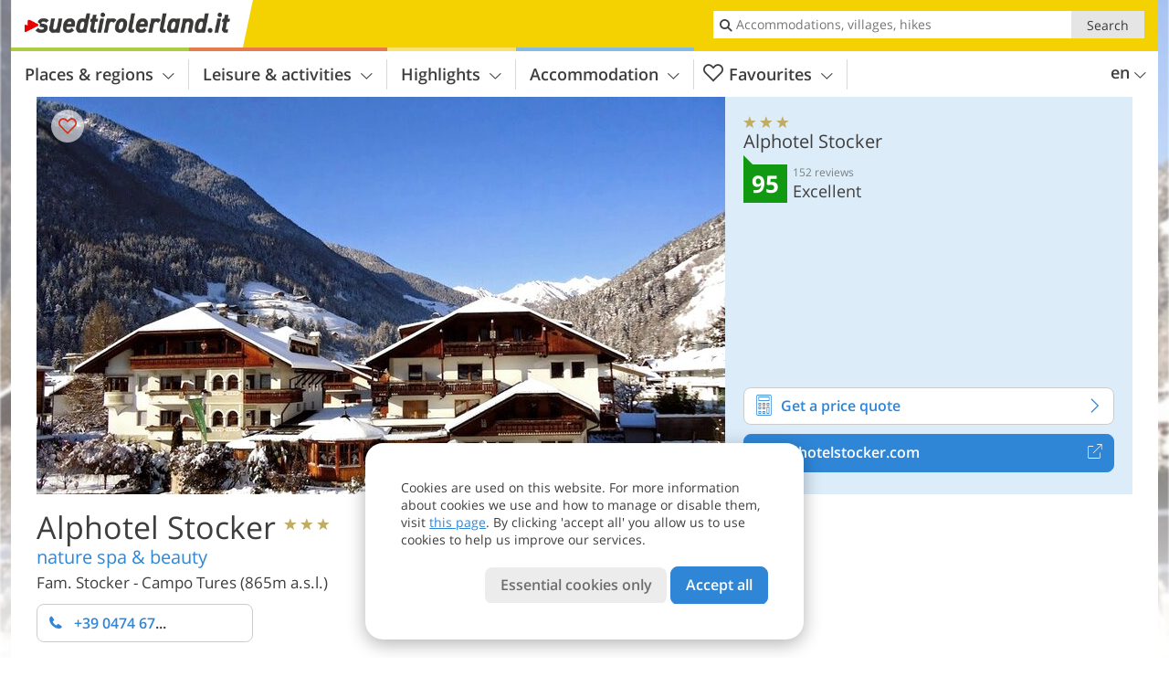

--- FILE ---
content_type: text/html; charset=UTF-8
request_url: https://www.suedtirolerland.it/en/south-tyrol/valle-di-tures-valle-aurina/campo-tures/campo-tures-village/hotel/alphotel-stocker/
body_size: 29570
content:
<!DOCTYPE html> <!--[if IE 9]> <html class="no-js lt-ie10 has_side_box is_not_home" lang="en-GB"> <![endif]--> <!--[if gt IE 9]><!--> <html lang="en-GB" class="no-js has_side_box is_not_home"> <!--<![endif]--> <head> <meta http-equiv="Content-Type" content="text/html; charset=utf-8"/> <title>Alphotel Stocker - Campo Tures - 3 star Hotel - South Tyrol - Alto Adige - Bolzano</title> <meta id="Viewport" name="viewport" content="width=device-width, initial-scale=1.0, user-scalable=no" /> <meta name="description" content="Naturalness and cordiality play the main role at the Alphotel Stocker. Enjoy the pleasant atmosphere of the house and the mountains. Summer and winter in the Valle Aurina offer countless possibilities for being active in untouched nature: here you can hike,&#8230;" /> <meta name = "format-detection" content = "telephone=no"> <link rel="alternate" hreflang="de" href="https://www.suedtirolerland.it/de/suedtirol/tauferer-ahrntal/sand-in-taufers/sand-in-taufers-dorf/hotel/alphotel-stocker/" /><link rel="alternate" hreflang="it" href="https://www.suedtirolerland.it/it/alto-adige/valli-di-tures-e-aurina/campo-tures/campo-tures-paese/hotel/alphotel-stocker/" /><link rel="alternate" hreflang="en" href="https://www.suedtirolerland.it/en/south-tyrol/valle-di-tures-valle-aurina/campo-tures/campo-tures-village/hotel/alphotel-stocker/" /> <meta property="og:title" content="Alphotel Stocker - Campo Tures - 3 star Hotel - South Tyrol - Alto Adige - Bolzano" /><meta property="og:type" content="article" /><meta property="og:url" content="https://www.suedtirolerland.it/en/south-tyrol/valle-di-tures-valle-aurina/campo-tures/campo-tures-village/hotel/alphotel-stocker/" /><meta property="og:image" content="https://images2.suedtirolerland.it/images/hotels/754x435/fa5b7918bf5f006e526b5adb0ba378ba.jpg" /><meta property="og:site_name" content="suedtirolerland.it" /><meta property="og:locale" content="en_US" /><meta property="article:section" content="Hotels" /><meta property="article:tag" content="Places &#038; regions" /><meta property="article:tag" content="Valle di Tures - Valle Aurina" /><meta property="article:tag" content="Campo Tures" /><meta property="article:tag" content="Alphotel Stocker" /><meta property="article:publisher" content="https://www.facebook.com/peer.travel" /><meta property="og:image:width" content="754" /><meta property="og:image:height" content="435" /><meta property="og:description" content="Naturalness and cordiality play the main role at the Alphotel Stocker. Enjoy the pleasant atmosphere of the house and the mountains. Summer and winter in the Valle Aurina offer countless possibilities for being active in untouched nature: here you can hike, bike, kneipp, ski and cross-country ski to your heart's content. The hotel also brings nature into the house: the awareness of a healthy, natural lifestyle is reflected in the regional cuisine or in the natural treatments and massages. The rurally furnished rooms and suites are also named after wildflowers and exude a comfortably cosy atmosphere. The Alphotel Stocker looks forward to spoiling you during your most beautiful days of the year." /> <link rel="canonical" href="https://www.suedtirolerland.it/en/south-tyrol/valle-di-tures-valle-aurina/campo-tures/campo-tures-village/hotel/alphotel-stocker/" /> <meta name="theme-color" content="#f4d100" /> <base href="/" /> <link type="text/css" href="//css.suedtirolerland.it/320_1769521369.css" rel="stylesheet"/> <link type="text/css" href="//css.suedtirolerland.it/768_1769521369.css" rel="stylesheet" media="print, screen and (min-width: 768px)" /> <link type="text/css" href="//css.suedtirolerland.it/1024_1769521369.css" rel="stylesheet" media="screen and (min-width: 995px)" /> <link type="text/css" href="//css.suedtirolerland.it/1200_1769521369.css" rel="stylesheet" media="screen and (min-width: 1220px)" /> <!--[if IE 9]> <link type="text/css" href="//css.suedtirolerland.it/iefix_1769521369.css" rel="stylesheet" media="screen" /> <![endif]--> <script type="text/javascript"> function loadScript(scrpt) { var s = document.createElement('SCRIPT'); s.type = 'text/javascript'; s.src = scrpt; document.getElementsByTagName('head')[0].appendChild(s); } loadScript("//js.suedtirolerland.it/v_1769521369.js"); !function(){function a(a,c){var d=screen.width,e=d;c&&c.matches?e=768:a.matches&&(e=320);var f=Math.floor(d/e*100)/100,g=b.getElementsByTagName("head")[0],h=b.getElementById("Viewport"),i=b.createElement("meta");i.id="Viewport",i.name="viewport",i.content="width="+e+", initial-scale="+f+", minimum-scale="+f+", maximum-scale="+2*f+", user-scalable=yes",g.removeChild(h)&&g.appendChild(i)}var b=document,c=window;if(b.documentElement.className=b.documentElement.className.split("no-js").join("js"),c.getCssSize=function(){if("matchMedia"in c&&c.matchMedia("(orientation: portrait) and (max-width: 1023px) and (min-device-width: 130mm)").matches)return"ipad-portrait";if(navigator.userAgent.match(/Mobile.*Firefox/i)){if(c.outerWidth<768)return"mobile"}else if(navigator.userAgent.match(/Tablet.*Firefox/i))return c.outerWidth<768?"mobile":c.outerWidth<1024?"ipad-portrait":c.outerWidth<1200?"ipad-landscape":"desktop";switch(b.getElementById("available_width").offsetWidth){case 320:return"mobile";case 738:return"ipad-portrait";case 960:return"ipad-landscape";case 1200:return"desktop"}},"matchMedia"in c)var d=c.matchMedia("(orientation: portrait) and (min-width: 320px) and (max-width: 767px)"),e=c.matchMedia("(min-device-width: 130mm)");d&&d.matches&&a(d,e),c.container=function(){if(b.currentScript)var a=b.currentScript.parentNode;else var c=b.getElementsByTagName("script"),a=c[c.length-1].parentNode;return a},function(){var a=[];c.peerTracker={push:function(b){a.push(b)},get:function(){return a}}}()}(); </script> <link rel="shortcut icon" type="image/x-icon" href="https://www.suedtirolerland.it/favicon.ico" /> <link rel="alternate" type="application/rss+xml" title="RSS - Feed" href="/en/feed/" /> <link rel="apple-touch-icon-precomposed" href="https://www.suedtirolerland.it/mobile_logo.png" /> </head> <body> <div id="available_width"></div> <div class="backgroundImage"> <div class="background-image-container"> <picture title="Alphotel Stocker - Campo Tures - 3 star Hotel - South Tyrol - Alto Adige - Bolzano" width="754" height="435"> <source srcset="//images2.suedtirolerland.it/images/hotels/580/fa5b7918bf5f006e526b5adb0ba378ba.jpg" media="(max-width:1199px)"> <source srcset="//images2.suedtirolerland.it/images/hotels/754x435/fa5b7918bf5f006e526b5adb0ba378ba.jpg" media="(min-width:1200px)"> <img src="//images2.suedtirolerland.it/images/hotels/754x435/fa5b7918bf5f006e526b5adb0ba378ba.jpg" alt="fabbffebadbbaba" fetchpriority="high" width="754" height="435"/> </picture> </div> <div class="background-blue"></div> </div> 
<div class="content-wrapper-wide">
	<div class="content-wide">
		<div class="main_picture type_hotel color_3" style="position: relative;" itemprop="image" itemscope itemtype="https://schema.org/ImageObject">
			
<picture title="Alphotel Stocker"  width="754" height="435">
    	<source srcset="//images2.suedtirolerland.it/images/hotels/580/fa5b7918bf5f006e526b5adb0ba378ba.jpg" media="(max-width:767px)">

    <source srcset="//images2.suedtirolerland.it/images/hotels/754x435/fa5b7918bf5f006e526b5adb0ba378ba.jpg" media="(min-width:768px) and (max-width:1199px)">
    <source srcset="//images2.suedtirolerland.it/images/hotels/754x435/fa5b7918bf5f006e526b5adb0ba378ba.jpg" media="(min-width:1200px)">
    <img src="//images2.suedtirolerland.it/images/hotels/754x435/fa5b7918bf5f006e526b5adb0ba378ba.jpg"  alt="Alphotel Stocker" fetchpriority="high" width="754" height="435"/>
</picture>
							<div class="rainbox" data-title="Alphotel Stocker"><a href="//images2.suedtirolerland.it/images/hotels/org/fa5b7918bf5f006e526b5adb0ba378ba.jpg" title="Alphotel Stocker"></a></div>
			                    </div>
	</div>
</div>

<div class="ui-content-wrapper">
	<article class="hotel-info-container">
		<header>
			<h1>
				<a name="hoteltitle" content="Alphotel Stocker">Alphotel Stocker</a>
				<span class="symbol_box star" title="Hotel 3 stars">
					 <span class="icon icon-star"></span>
					 <span class="icon icon-star"></span>
					 <span class="icon icon-star"></span>
					 				</span>
			</h1>
			<div class="hotel-header-btns">
				<div class="ui-grid">
					<div class="ui-cell w-1-2-320 w-1-3-768 w-1-2-1024 w-1-3-1200 phone-button-wrapper">
							<noscript data-url-hits="/en/south-tyrol/valle-di-tures-valle-aurina/campo-tures/campo-tures-village/hotel/alphotel-stocker/">
		<a class="ui-btn color_hotel left-icon phone-button" href="tel:+39 0474 678113">
			<span class="icon-phone-2 left-icon"></span>
			+39 0474 678113
			<span class="txt">Don't forget to tell that you found the phone number on suedtirolerland.it</span>
		</a>
	</noscript>
	<span class="ui-btn color_hotel left-icon phone-button">
		<span class="icon-phone-2 left-icon"></span>
		<span class="begin">+39 0474 67</span>
	</span>

					</div>
                    				</div>
			</div>
							<h3 class="claim">nature spa & beauty</h3>
						<p>
				Fam. Stocker
									-
								<span>
					Campo Tures
										(865m a.s.l.)				</span>
			</p>
		</header>
		<div class="gallery ui-content-wrapper" data-title="Alphotel Stocker">
    <div class="h_list_container">
        <h3 class="hidden">Image gallery: <span>Alphotel Stocker</span></h3>
        <ul class="h_list">
            

                            
                <li class="g_item item-map item-1">
                    <a href="/external/map/?lang_id=12&amp;encoded=bU9iaj1Ib3RlbD4xOTA2fHxvcGVuTWFya2VyPTE%3D" title="Map: Alphotel Stocker" data-rainbox-type="map">
                        
<picture title="Map: Alphotel Stocker"  width="219" height="169">
    	<source srcset="/external/staticmap/winter/100x100/?encoded=bU9iaj1Ib3RlbD4xOTA2fHxvcGVuTWFya2VyPTE%3D" media="(max-width:767px)">

    <source srcset="/external/staticmap/winter/222x171/?encoded=bU9iaj1Ib3RlbD4xOTA2fHxvcGVuTWFya2VyPTE%3D" media="(min-width:768px) and (max-width:1199px)">
    <source srcset="/external/staticmap/winter/219x169/?encoded=bU9iaj1Ib3RlbD4xOTA2fHxvcGVuTWFya2VyPTE%3D" media="(min-width:1200px)">
    <img src="/external/staticmap/winter/219x169/?encoded=bU9iaj1Ib3RlbD4xOTA2fHxvcGVuTWFya2VyPTE%3D"  alt="Map: Alphotel Stocker" loading="lazy" width="219" height="169"/>
</picture>
                        <span class="map-shadow">Map</span>
                        <span class="shadow-title">Open map</span>
                    </a>
                </li>
                                                
                            
                <li class="g_item item-2">
                    <a href="//images2.suedtirolerland.it/images/hotels/gallery/org/1906_270920221154176611849676801702845.jpg" title="Alphotel Stocker">
                                                
<picture  width="171" height="171">
    	<source srcset="//images2.suedtirolerland.it/images/hotels/gallery/100x100/1906_270920221154176611849676801702845.jpg" media="(max-width:767px)">

    <source srcset="//images2.suedtirolerland.it/images/hotels/gallery/171x171/1906_270920221154176611849676801702845.jpg" media="(min-width:768px) and (max-width:1199px)">
    <source srcset="//images2.suedtirolerland.it/images/hotels/gallery/171x171/1906_270920221154176611849676801702845.jpg" media="(min-width:1200px)">
    <img src="//images2.suedtirolerland.it/images/hotels/gallery/171x171/1906_270920221154176611849676801702845.jpg"  alt="" loading="lazy" width="171" height="171"/>
</picture>
                    </a>
                                            <span class="img_desc hidden">
				<a href="https://www.suedtirolerland.it/redirect/en/clicks/?id=1906&#038;display=gallery&#038;ref=m" class="homeurl pk_external short" rel="nofollow" target="_blank"><span class="dotted">www.hotelstocker.com</span><span class="icon-external"></span></a>
<br />
			</span>
                                    </li>
                            
                <li class="g_item item-3">
                    <a href="//images2.suedtirolerland.it/images/hotels/gallery/org/1906_270920221154172844385306872653403.jpg" title="Alphotel Stocker">
                                                
<picture  width="171" height="171">
    	<source srcset="//images2.suedtirolerland.it/images/hotels/gallery/100x100/1906_270920221154172844385306872653403.jpg" media="(max-width:767px)">

    <source srcset="//images2.suedtirolerland.it/images/hotels/gallery/171x171/1906_270920221154172844385306872653403.jpg" media="(min-width:768px) and (max-width:1199px)">
    <source srcset="//images2.suedtirolerland.it/images/hotels/gallery/171x171/1906_270920221154172844385306872653403.jpg" media="(min-width:1200px)">
    <img src="//images2.suedtirolerland.it/images/hotels/gallery/171x171/1906_270920221154172844385306872653403.jpg"  alt="" loading="lazy" width="171" height="171"/>
</picture>
                    </a>
                                            <span class="img_desc hidden">
				<a href="https://www.suedtirolerland.it/redirect/en/clicks/?id=1906&#038;display=gallery&#038;ref=m" class="homeurl pk_external short" rel="nofollow" target="_blank"><span class="dotted">www.hotelstocker.com</span><span class="icon-external"></span></a>
<br />
			</span>
                                    </li>
                                                    
                <li class="g_item item-4">
                    <a href="//images2.suedtirolerland.it/images/hotels/gallery/org/1906_310820211103511687540544556648772.jpg" title="Alphotel Stocker">
                                                
<picture  width="171" height="171">
    	<source srcset="//images2.suedtirolerland.it/images/hotels/gallery/100x100/1906_310820211103511687540544556648772.jpg" media="(max-width:767px)">

    <source srcset="//images2.suedtirolerland.it/images/hotels/gallery/171x171/1906_310820211103511687540544556648772.jpg" media="(min-width:768px) and (max-width:1199px)">
    <source srcset="//images2.suedtirolerland.it/images/hotels/gallery/171x171/1906_310820211103511687540544556648772.jpg" media="(min-width:1200px)">
    <img src="//images2.suedtirolerland.it/images/hotels/gallery/171x171/1906_310820211103511687540544556648772.jpg"  alt="" loading="lazy" width="171" height="171"/>
</picture>
                    </a>
                                            <span class="img_desc hidden">
                                <a href="https://www.suedtirolerland.it/redirect/en/clicks/?id=1906&#038;display=gallery&#038;ref=m" class="homeurl pk_external short" rel="nofollow" target="_blank"><span class="dotted">www.hotelstocker.com</span><span class="icon-external"></span></a>
<br />
                        </span>
                                    </li>
                            
                <li class="g_item item-5">
                    <a href="//images2.suedtirolerland.it/images/hotels/gallery/org/044155600_1447925111.jpg" title="Alphotel Stocker">
                                                
<picture  width="171" height="171">
    	<source srcset="//images2.suedtirolerland.it/images/hotels/gallery/100x100/044155600_1447925111.jpg" media="(max-width:767px)">

    <source srcset="//images2.suedtirolerland.it/images/hotels/gallery/171x171/044155600_1447925111.jpg" media="(min-width:768px) and (max-width:1199px)">
    <source srcset="//images2.suedtirolerland.it/images/hotels/gallery/171x171/044155600_1447925111.jpg" media="(min-width:1200px)">
    <img src="//images2.suedtirolerland.it/images/hotels/gallery/171x171/044155600_1447925111.jpg"  alt="" loading="lazy" width="171" height="171"/>
</picture>
                    </a>
                                            <span class="img_desc hidden">
                                <a href="https://www.suedtirolerland.it/redirect/en/clicks/?id=1906&#038;display=gallery&#038;ref=m" class="homeurl pk_external short" rel="nofollow" target="_blank"><span class="dotted">www.hotelstocker.com</span><span class="icon-external"></span></a>
<br />
                        </span>
                                    </li>
                            
                <li class="g_item item-6">
                    <a href="//images2.suedtirolerland.it/images/hotels/gallery/org/1906_310820211101131919667826157594853.jpg" title="Alphotel Stocker">
                                                
<picture  width="171" height="171">
    	<source srcset="//images2.suedtirolerland.it/images/hotels/gallery/100x100/1906_310820211101131919667826157594853.jpg" media="(max-width:767px)">

    <source srcset="//images2.suedtirolerland.it/images/hotels/gallery/171x171/1906_310820211101131919667826157594853.jpg" media="(min-width:768px) and (max-width:1199px)">
    <source srcset="//images2.suedtirolerland.it/images/hotels/gallery/171x171/1906_310820211101131919667826157594853.jpg" media="(min-width:1200px)">
    <img src="//images2.suedtirolerland.it/images/hotels/gallery/171x171/1906_310820211101131919667826157594853.jpg"  alt="" loading="lazy" width="171" height="171"/>
</picture>
                    </a>
                                            <span class="img_desc hidden">
                                <a href="https://www.suedtirolerland.it/redirect/en/clicks/?id=1906&#038;display=gallery&#038;ref=m" class="homeurl pk_external short" rel="nofollow" target="_blank"><span class="dotted">www.hotelstocker.com</span><span class="icon-external"></span></a>
<br />
                        </span>
                                    </li>
                            
                <li class="g_item item-7">
                    <a href="//images2.suedtirolerland.it/images/hotels/gallery/org/065710300_1454328907.jpg" title="Alphotel Stocker">
                                                
<picture title="- Bar"  width="171" height="171">
    	<source srcset="//images2.suedtirolerland.it/images/hotels/gallery/100x100/065710300_1454328907.jpg" media="(max-width:767px)">

    <source srcset="//images2.suedtirolerland.it/images/hotels/gallery/171x171/065710300_1454328907.jpg" media="(min-width:768px) and (max-width:1199px)">
    <source srcset="//images2.suedtirolerland.it/images/hotels/gallery/171x171/065710300_1454328907.jpg" media="(min-width:1200px)">
    <img src="//images2.suedtirolerland.it/images/hotels/gallery/171x171/065710300_1454328907.jpg"  alt="" loading="lazy" width="171" height="171"/>
</picture>
                    </a>
                                            <span class="img_desc hidden">
                                <a href="https://www.suedtirolerland.it/redirect/en/clicks/?id=1906&#038;display=gallery&#038;ref=m" class="homeurl pk_external short" rel="nofollow" target="_blank"><span class="dotted">www.hotelstocker.com</span><span class="icon-external"></span></a>
 - Bar<br />
                        </span>
                                    </li>
                            
                <li class="g_item item-8">
                    <a href="//images2.suedtirolerland.it/images/hotels/gallery/org/1906_310820211104384249246195197505347.jpg" title="Alphotel Stocker">
                                                
<picture  width="171" height="171">
    	<source srcset="//images2.suedtirolerland.it/images/hotels/gallery/100x100/1906_310820211104384249246195197505347.jpg" media="(max-width:767px)">

    <source srcset="//images2.suedtirolerland.it/images/hotels/gallery/171x171/1906_310820211104384249246195197505347.jpg" media="(min-width:768px) and (max-width:1199px)">
    <source srcset="//images2.suedtirolerland.it/images/hotels/gallery/171x171/1906_310820211104384249246195197505347.jpg" media="(min-width:1200px)">
    <img src="//images2.suedtirolerland.it/images/hotels/gallery/171x171/1906_310820211104384249246195197505347.jpg"  alt="" loading="lazy" width="171" height="171"/>
</picture>
                    </a>
                                            <span class="img_desc hidden">
                                <a href="https://www.suedtirolerland.it/redirect/en/clicks/?id=1906&#038;display=gallery&#038;ref=m" class="homeurl pk_external short" rel="nofollow" target="_blank"><span class="dotted">www.hotelstocker.com</span><span class="icon-external"></span></a>
<br />
                        </span>
                                    </li>
                            
                <li class="g_item item-9">
                    <a href="//images2.suedtirolerland.it/images/hotels/gallery/org/1906_02102019231183034977457909268481.jpg" title="Alphotel Stocker">
                                                
<picture  width="171" height="171">
    	<source srcset="//images2.suedtirolerland.it/images/hotels/gallery/100x100/1906_02102019231183034977457909268481.jpg" media="(max-width:767px)">

    <source srcset="//images2.suedtirolerland.it/images/hotels/gallery/171x171/1906_02102019231183034977457909268481.jpg" media="(min-width:768px) and (max-width:1199px)">
    <source srcset="//images2.suedtirolerland.it/images/hotels/gallery/171x171/1906_02102019231183034977457909268481.jpg" media="(min-width:1200px)">
    <img src="//images2.suedtirolerland.it/images/hotels/gallery/171x171/1906_02102019231183034977457909268481.jpg"  alt="" loading="lazy" width="171" height="171"/>
</picture>
                    </a>
                                            <span class="img_desc hidden">
                                <a href="https://www.suedtirolerland.it/redirect/en/clicks/?id=1906&#038;display=gallery&#038;ref=m" class="homeurl pk_external short" rel="nofollow" target="_blank"><span class="dotted">www.hotelstocker.com</span><span class="icon-external"></span></a>
<br />
                        </span>
                                    </li>
                            
                <li class="g_item item-10">
                    <a href="//images2.suedtirolerland.it/images/hotels/gallery/org/1906_02102019232537907673560947097601.jpg" title="Alphotel Stocker">
                                                
<picture  width="171" height="171">
    	<source srcset="//images2.suedtirolerland.it/images/hotels/gallery/100x100/1906_02102019232537907673560947097601.jpg" media="(max-width:767px)">

    <source srcset="//images2.suedtirolerland.it/images/hotels/gallery/171x171/1906_02102019232537907673560947097601.jpg" media="(min-width:768px) and (max-width:1199px)">
    <source srcset="//images2.suedtirolerland.it/images/hotels/gallery/171x171/1906_02102019232537907673560947097601.jpg" media="(min-width:1200px)">
    <img src="//images2.suedtirolerland.it/images/hotels/gallery/171x171/1906_02102019232537907673560947097601.jpg"  alt="" loading="lazy" width="171" height="171"/>
</picture>
                    </a>
                                            <span class="img_desc hidden">
                                <a href="https://www.suedtirolerland.it/redirect/en/clicks/?id=1906&#038;display=gallery&#038;ref=m" class="homeurl pk_external short" rel="nofollow" target="_blank"><span class="dotted">www.hotelstocker.com</span><span class="icon-external"></span></a>
<br />
                        </span>
                                    </li>
                            
                <li class="g_item item-11">
                    <a href="//images2.suedtirolerland.it/images/hotels/gallery/org/1906_02102019231184576403162738458625.jpg" title="Alphotel Stocker">
                                                
<picture  width="171" height="171">
    	<source srcset="//images2.suedtirolerland.it/images/hotels/gallery/100x100/1906_02102019231184576403162738458625.jpg" media="(max-width:767px)">

    <source srcset="//images2.suedtirolerland.it/images/hotels/gallery/171x171/1906_02102019231184576403162738458625.jpg" media="(min-width:768px) and (max-width:1199px)">
    <source srcset="//images2.suedtirolerland.it/images/hotels/gallery/171x171/1906_02102019231184576403162738458625.jpg" media="(min-width:1200px)">
    <img src="//images2.suedtirolerland.it/images/hotels/gallery/171x171/1906_02102019231184576403162738458625.jpg"  alt="" loading="lazy" width="171" height="171"/>
</picture>
                    </a>
                                            <span class="img_desc hidden">
                                <a href="https://www.suedtirolerland.it/redirect/en/clicks/?id=1906&#038;display=gallery&#038;ref=m" class="homeurl pk_external short" rel="nofollow" target="_blank"><span class="dotted">www.hotelstocker.com</span><span class="icon-external"></span></a>
<br />
                        </span>
                                    </li>
                            
                <li class="g_item item-12">
                    <a href="//images2.suedtirolerland.it/images/hotels/gallery/org/1906_310820211101134969969143125718563.jpg" title="Alphotel Stocker">
                                                
<picture  width="171" height="171">
    	<source srcset="//images2.suedtirolerland.it/images/hotels/gallery/100x100/1906_310820211101134969969143125718563.jpg" media="(max-width:767px)">

    <source srcset="//images2.suedtirolerland.it/images/hotels/gallery/171x171/1906_310820211101134969969143125718563.jpg" media="(min-width:768px) and (max-width:1199px)">
    <source srcset="//images2.suedtirolerland.it/images/hotels/gallery/171x171/1906_310820211101134969969143125718563.jpg" media="(min-width:1200px)">
    <img src="//images2.suedtirolerland.it/images/hotels/gallery/171x171/1906_310820211101134969969143125718563.jpg"  alt="" loading="lazy" width="171" height="171"/>
</picture>
                    </a>
                                            <span class="img_desc hidden">
                                <a href="https://www.suedtirolerland.it/redirect/en/clicks/?id=1906&#038;display=gallery&#038;ref=m" class="homeurl pk_external short" rel="nofollow" target="_blank"><span class="dotted">www.hotelstocker.com</span><span class="icon-external"></span></a>
<br />
                        </span>
                                    </li>
                            
                <li class="g_item item-13">
                    <a href="//images2.suedtirolerland.it/images/hotels/gallery/org/1906_310820211101134767767855600133534.jpg" title="Alphotel Stocker">
                                                
<picture  width="171" height="171">
    	<source srcset="//images2.suedtirolerland.it/images/hotels/gallery/100x100/1906_310820211101134767767855600133534.jpg" media="(max-width:767px)">

    <source srcset="//images2.suedtirolerland.it/images/hotels/gallery/171x171/1906_310820211101134767767855600133534.jpg" media="(min-width:768px) and (max-width:1199px)">
    <source srcset="//images2.suedtirolerland.it/images/hotels/gallery/171x171/1906_310820211101134767767855600133534.jpg" media="(min-width:1200px)">
    <img src="//images2.suedtirolerland.it/images/hotels/gallery/171x171/1906_310820211101134767767855600133534.jpg"  alt="" loading="lazy" width="171" height="171"/>
</picture>
                    </a>
                                            <span class="img_desc hidden">
                                <a href="https://www.suedtirolerland.it/redirect/en/clicks/?id=1906&#038;display=gallery&#038;ref=m" class="homeurl pk_external short" rel="nofollow" target="_blank"><span class="dotted">www.hotelstocker.com</span><span class="icon-external"></span></a>
<br />
                        </span>
                                    </li>
                            
                <li class="g_item item-14">
                    <a href="//images2.suedtirolerland.it/images/hotels/gallery/org/1906_310820211101133861556220462797920.jpg" title="Alphotel Stocker">
                                                
<picture  width="171" height="171">
    	<source srcset="//images2.suedtirolerland.it/images/hotels/gallery/100x100/1906_310820211101133861556220462797920.jpg" media="(max-width:767px)">

    <source srcset="//images2.suedtirolerland.it/images/hotels/gallery/171x171/1906_310820211101133861556220462797920.jpg" media="(min-width:768px) and (max-width:1199px)">
    <source srcset="//images2.suedtirolerland.it/images/hotels/gallery/171x171/1906_310820211101133861556220462797920.jpg" media="(min-width:1200px)">
    <img src="//images2.suedtirolerland.it/images/hotels/gallery/171x171/1906_310820211101133861556220462797920.jpg"  alt="" loading="lazy" width="171" height="171"/>
</picture>
                    </a>
                                            <span class="img_desc hidden">
                                <a href="https://www.suedtirolerland.it/redirect/en/clicks/?id=1906&#038;display=gallery&#038;ref=m" class="homeurl pk_external short" rel="nofollow" target="_blank"><span class="dotted">www.hotelstocker.com</span><span class="icon-external"></span></a>
<br />
                        </span>
                                    </li>
                            
                <li class="g_item item-15">
                    <a href="//images2.suedtirolerland.it/images/hotels/gallery/org/1906_310820211101138278699448851078647.jpg" title="Alphotel Stocker">
                                                
<picture  width="171" height="171">
    	<source srcset="//images2.suedtirolerland.it/images/hotels/gallery/100x100/1906_310820211101138278699448851078647.jpg" media="(max-width:767px)">

    <source srcset="//images2.suedtirolerland.it/images/hotels/gallery/171x171/1906_310820211101138278699448851078647.jpg" media="(min-width:768px) and (max-width:1199px)">
    <source srcset="//images2.suedtirolerland.it/images/hotels/gallery/171x171/1906_310820211101138278699448851078647.jpg" media="(min-width:1200px)">
    <img src="//images2.suedtirolerland.it/images/hotels/gallery/171x171/1906_310820211101138278699448851078647.jpg"  alt="" loading="lazy" width="171" height="171"/>
</picture>
                    </a>
                                            <span class="img_desc hidden">
                                <a href="https://www.suedtirolerland.it/redirect/en/clicks/?id=1906&#038;display=gallery&#038;ref=m" class="homeurl pk_external short" rel="nofollow" target="_blank"><span class="dotted">www.hotelstocker.com</span><span class="icon-external"></span></a>
<br />
                        </span>
                                    </li>
                            
                <li class="g_item item-16">
                    <a href="//images2.suedtirolerland.it/images/hotels/gallery/org/1906_310820211101135435072380986987008.jpg" title="Alphotel Stocker">
                                                
<picture  width="171" height="171">
    	<source srcset="//images2.suedtirolerland.it/images/hotels/gallery/100x100/1906_310820211101135435072380986987008.jpg" media="(max-width:767px)">

    <source srcset="//images2.suedtirolerland.it/images/hotels/gallery/171x171/1906_310820211101135435072380986987008.jpg" media="(min-width:768px) and (max-width:1199px)">
    <source srcset="//images2.suedtirolerland.it/images/hotels/gallery/171x171/1906_310820211101135435072380986987008.jpg" media="(min-width:1200px)">
    <img src="//images2.suedtirolerland.it/images/hotels/gallery/171x171/1906_310820211101135435072380986987008.jpg"  alt="" loading="lazy" width="171" height="171"/>
</picture>
                    </a>
                                            <span class="img_desc hidden">
                                <a href="https://www.suedtirolerland.it/redirect/en/clicks/?id=1906&#038;display=gallery&#038;ref=m" class="homeurl pk_external short" rel="nofollow" target="_blank"><span class="dotted">www.hotelstocker.com</span><span class="icon-external"></span></a>
<br />
                        </span>
                                    </li>
                            
                <li class="g_item item-17">
                    <a href="//images2.suedtirolerland.it/images/hotels/gallery/org/1906_310820211101131267529357044885506.jpg" title="Alphotel Stocker">
                                                
<picture  width="171" height="171">
    	<source srcset="//images2.suedtirolerland.it/images/hotels/gallery/100x100/1906_310820211101131267529357044885506.jpg" media="(max-width:767px)">

    <source srcset="//images2.suedtirolerland.it/images/hotels/gallery/171x171/1906_310820211101131267529357044885506.jpg" media="(min-width:768px) and (max-width:1199px)">
    <source srcset="//images2.suedtirolerland.it/images/hotels/gallery/171x171/1906_310820211101131267529357044885506.jpg" media="(min-width:1200px)">
    <img src="//images2.suedtirolerland.it/images/hotels/gallery/171x171/1906_310820211101131267529357044885506.jpg"  alt="" loading="lazy" width="171" height="171"/>
</picture>
                    </a>
                                            <span class="img_desc hidden">
                                <a href="https://www.suedtirolerland.it/redirect/en/clicks/?id=1906&#038;display=gallery&#038;ref=m" class="homeurl pk_external short" rel="nofollow" target="_blank"><span class="dotted">www.hotelstocker.com</span><span class="icon-external"></span></a>
<br />
                        </span>
                                    </li>
                            
                <li class="g_item item-18">
                    <a href="//images2.suedtirolerland.it/images/hotels/gallery/org/1906_31082021110113100016067738177694.jpg" title="Alphotel Stocker">
                                                
<picture  width="171" height="171">
    	<source srcset="//images2.suedtirolerland.it/images/hotels/gallery/100x100/1906_31082021110113100016067738177694.jpg" media="(max-width:767px)">

    <source srcset="//images2.suedtirolerland.it/images/hotels/gallery/171x171/1906_31082021110113100016067738177694.jpg" media="(min-width:768px) and (max-width:1199px)">
    <source srcset="//images2.suedtirolerland.it/images/hotels/gallery/171x171/1906_31082021110113100016067738177694.jpg" media="(min-width:1200px)">
    <img src="//images2.suedtirolerland.it/images/hotels/gallery/171x171/1906_31082021110113100016067738177694.jpg"  alt="" loading="lazy" width="171" height="171"/>
</picture>
                    </a>
                                            <span class="img_desc hidden">
                                <a href="https://www.suedtirolerland.it/redirect/en/clicks/?id=1906&#038;display=gallery&#038;ref=m" class="homeurl pk_external short" rel="nofollow" target="_blank"><span class="dotted">www.hotelstocker.com</span><span class="icon-external"></span></a>
<br />
                        </span>
                                    </li>
                            
                <li class="g_item item-19">
                    <a href="//images2.suedtirolerland.it/images/hotels/gallery/org/1906_310820211103515832908675550747073.jpg" title="Alphotel Stocker">
                                                
<picture  width="171" height="171">
    	<source srcset="//images2.suedtirolerland.it/images/hotels/gallery/100x100/1906_310820211103515832908675550747073.jpg" media="(max-width:767px)">

    <source srcset="//images2.suedtirolerland.it/images/hotels/gallery/171x171/1906_310820211103515832908675550747073.jpg" media="(min-width:768px) and (max-width:1199px)">
    <source srcset="//images2.suedtirolerland.it/images/hotels/gallery/171x171/1906_310820211103515832908675550747073.jpg" media="(min-width:1200px)">
    <img src="//images2.suedtirolerland.it/images/hotels/gallery/171x171/1906_310820211103515832908675550747073.jpg"  alt="" loading="lazy" width="171" height="171"/>
</picture>
                    </a>
                                            <span class="img_desc hidden">
                                <a href="https://www.suedtirolerland.it/redirect/en/clicks/?id=1906&#038;display=gallery&#038;ref=m" class="homeurl pk_external short" rel="nofollow" target="_blank"><span class="dotted">www.hotelstocker.com</span><span class="icon-external"></span></a>
<br />
                        </span>
                                    </li>
                            
                <li class="g_item item-20">
                    <a href="//images2.suedtirolerland.it/images/hotels/gallery/org/1906_270920221151432257887489014793279.jpg" title="Alphotel Stocker">
                                                
<picture  width="171" height="171">
    	<source srcset="//images2.suedtirolerland.it/images/hotels/gallery/100x100/1906_270920221151432257887489014793279.jpg" media="(max-width:767px)">

    <source srcset="//images2.suedtirolerland.it/images/hotels/gallery/171x171/1906_270920221151432257887489014793279.jpg" media="(min-width:768px) and (max-width:1199px)">
    <source srcset="//images2.suedtirolerland.it/images/hotels/gallery/171x171/1906_270920221151432257887489014793279.jpg" media="(min-width:1200px)">
    <img src="//images2.suedtirolerland.it/images/hotels/gallery/171x171/1906_270920221151432257887489014793279.jpg"  alt="" loading="lazy" width="171" height="171"/>
</picture>
                    </a>
                                            <span class="img_desc hidden">
                                <a href="https://www.suedtirolerland.it/redirect/en/clicks/?id=1906&#038;display=gallery&#038;ref=m" class="homeurl pk_external short" rel="nofollow" target="_blank"><span class="dotted">www.hotelstocker.com</span><span class="icon-external"></span></a>
<br />
                        </span>
                                    </li>
                                            </ul>
            </div>
    <script type="text/javascript">
        		(function () {
			var cInt = -1;
			if (document.getElementsByClassName) {
				var gs = document.getElementsByClassName("gallery");
			} else {
				var gs = document.querySelectorAll(".gallery");
			}
			var g = gs[gs.length - 1];

			var isRainboxAvailable = function () {
				return (typeof jQuery !== "undefined" && g.className == 'gallery rainbox-ready');
			};
			var _f                 = function (e) {
				e.preventDefault? e.preventDefault() : e.returnValue = false;
				if (e.stopPropagation) {
					e.stopPropagation();
				}
				if (cInt != -1) {
					return false;
				}

				if (!isRainboxAvailable()) {

					var el = e.target;

					cInt = setInterval(function () {
						if (isRainboxAvailable()) {
							clearInterval(cInt);
							cInt = -1;
							if (g.removeEventListener) {
								g.removeEventListener('click', _f);
							} else {
								g.detachEvent('onclick', _f);
							}
							$(el).click();
						}
					}, 100);
					return false;
				}
			};
			if (g.addEventListener) {
				g.addEventListener('click', _f);
			} else {
				g.attachEvent('onclick', _f);
			}
		})();
    </script>
</div>


		<section class="hotel-page">
			<h2>Description</h2>
			<div>
				<div class="show-all" data-all-text="read more"><p>Naturalness and cordiality play the main role at the Alphotel Stocker. </p>
<p>Enjoy the pleasant atmosphere of the house and the mountains.<br />
Summer and winter in the Valle Aurina offer countless possibilities for being active in untouched nature: here you can hike, bike, kneipp, ski and cross-country ski to your heart&#8217;s content. </p>
<p>The hotel also brings nature into the house: the awareness of a healthy, natural lifestyle is reflected in the regional cuisine or in the natural treatments and massages.</p>
<p>The rurally furnished rooms and suites are also named after wildflowers and exude a comfortably cosy atmosphere. </p>
<p>The Alphotel Stocker looks forward to spoiling you during your most beautiful days of the year.</p>
</div>
                			</div>
		</section>

		
		<section id="hotel-extra">
			<h2>Facilities and services</h2>
			<div class="show-all" data-all-text="read more">
									<h4>General facilities</h4>
					<ul class="facilities-list">
													<li>Online bookable</li>
													<li>Open in summer and winter</li>
													<li>Single rooms</li>
													<li>Family rooms</li>
													<li>Balcony / Terrace</li>
													<li>Suite</li>
													<li>Safe</li>
													<li>TV set</li>
													<li>Hairdryer</li>
													<li>Frigobar</li>
													<li>Allergy friendly rooms</li>
													<li>Information system for smartphones and tablets</li>
													<li>TV channel with information of the holiday area</li>
													<li>LGBTQ+ friendly</li>
													<li>TV set in the room</li>
											</ul>
														<h4>Sustainability</h4>
					<ul class="facilities-list">
													<li>Focus on organically produced food</li>
													<li>Focus on seasonal and regional products</li>
													<li>Environmentally friendly care and cosmetic products</li>
													<li>Avoidance of plastic packaging</li>
													<li>Eco-certified cleaning products</li>
													<li>Strict waste separation</li>
													<li>Waiver of daily room cleaning</li>
													<li>Green electricity from in-house photovoltaic system</li>
													<li>Game meat from local hunters</li>
													<li>Heating energy from district heating or wood pellets</li>
													<li>Lighting with energy-saving LEDs</li>
											</ul>
														<h4>Food</h4>
					<ul class="facilities-list">
													<li>3/4 board</li>
													<li>Afternoon snack</li>
													<li>Gluten-free cuisine (on request)</li>
													<li>Lactose-free cuisine (on request) </li>
													<li>Dietetic cooking on request</li>
													<li>Vegetarian cuisine</li>
													<li>Ingredients from local producers</li>
													<li>Bar / Café</li>
													<li>Restaurant</li>
											</ul>
														<h4>Beauty & wellness</h4>
					<ul class="facilities-list">
													<li>Indoor swimming pool</li>
													<li>Sauna</li>
													<li>Steam/turkish bath</li>
													<li>Hot whirlpool</li>
													<li>Infrared cabin</li>
													<li>Massage (additional fee)</li>
													<li>Spa area</li>
													<li>Bathrobe / slippers</li>
													<li>Bio sauna</li>
													<li>Herbal sauna</li>
											</ul>
														<h4>Garden and environment</h4>
					<ul class="facilities-list">
													<li>Terrace</li>
													<li>Lawn/garden</li>
													<li>Sun loungers / chairs available</li>
													<li>Herb garden</li>
													<li>Car park</li>
													<li>Shelter for motorbike</li>
													<li>Underground garage or covered parking space</li>
													<li>House library</li>
													<li>Reserved parking space</li>
													<li>Lounge</li>
											</ul>
														<h4>Sport</h4>
					<ul class="facilities-list">
													<li>Bike hire</li>
													<li>Active programs</li>
													<li>Snowshoe rental</li>
													<li>Shoe dryer/drying room</li>
													<li>Hiking equipment rental</li>
													<li>Skishoe room with dryer</li>
													<li>Ski room</li>
													<li>Charging station for e-bike</li>
													<li>Lockable bicycle storage</li>
													<li>Guided winter hiking tours</li>
													<li>Guided bike tours</li>
													<li>Guided hiking tours</li>
													<li>Guided snowshoe hikes</li>
													<li>Guided ski tours</li>
											</ul>
														<h4>Service</h4>
					<ul class="facilities-list">
													<li>Barrier-free</li>
													<li>Electric vehicle charging station (11 kW)</li>
													<li>Pick-up service</li>
													<li>Guest card included</li>
													<li>Lift</li>
													<li>Pets allowed (on request)</li>
													<li>Shuttle service</li>
													<li>WLAN Internet (WiFi)</li>
													<li>Bancomat/POS accepted</li>
													<li>Credit cards accepted</li>
													<li>Hall mark of ecology</li>
													<li>Bus and tour groups welcome</li>
											</ul>
														<h4>Location</h4>
					<ul class="facilities-list">
													<li>Quietly located</li>
													<li>Centrally located</li>
													<li>Bus stop in close proximity</li>
													<li>Grocery stores in the close proximity</li>
													<li>Restaurant in close proximity</li>
													<li>ATM in the immediate vicinity</li>
													<li>Lifts in the immadiate vicinity</li>
											</ul>
														<h4>Languages</h4>
					<ul class="facilities-list">
													<li>German</li>
													<li>Italian</li>
													<li>English</li>
											</ul>
												</div>
		</section>

			<section class="ui-hidden">
		<h2>Room</h2>
		<div>
			<ul class="stucture-units" data-title="Alphotel Stocker" data-default-thumb="//images2.suedtirolerland.it/images/hotels/171x171/fa5b7918bf5f006e526b5adb0ba378ba.jpg">
									<li  data-unit-id="7653">
                        <div class="gallery-category-images-container">
                                                    <div class="gallery-category-image">
                            <a href="//images2.suedtirolerland.it/images/hotels/inventory/754x435/b9772e26ed5e67d6473cfa1496912024.jpg" data-thumb="//images2.suedtirolerland.it/images/hotels/inventory/171x171/b9772e26ed5e67d6473cfa1496912024.jpg" class="stucture-unit " title="Arnica">
                                <h3>Arnica</h3>
                                <p>
                                    Double Room - approx. 20-22 m², with bath / WC, bidet, hairdrier, TV SAT, phone, wall safe, with balcony
                                                                            <br/><br/>
                                        Alphotel Stocker
                                                                    </p>
                            </a>
                            </div>
                                                    <div class="gallery-category-image">
                            <a href="//images2.suedtirolerland.it/images/hotels/inventory/754x435/c8b5b15c1cecb9af1bd8ca9f504a7e94.jpg" data-thumb="//images2.suedtirolerland.it/images/hotels/inventory/171x171/c8b5b15c1cecb9af1bd8ca9f504a7e94.jpg" class="stucture-unit " title="Arnica">
                                <h3>Arnica</h3>
                                <p>
                                    Double Room - approx. 20-22 m², with bath / WC, bidet, hairdrier, TV SAT, phone, wall safe, with balcony
                                                                            <br/><br/>
                                        Alphotel Stocker
                                                                    </p>
                            </a>
                            </div>
                                                    <div class="gallery-category-image">
                            <a href="//images2.suedtirolerland.it/images/hotels/inventory/754x435/47a95caff2fe6c3699005b7cc8311df5.jpg" data-thumb="//images2.suedtirolerland.it/images/hotels/inventory/171x171/47a95caff2fe6c3699005b7cc8311df5.jpg" class="stucture-unit " title="Arnica">
                                <h3>Arnica</h3>
                                <p>
                                    Double Room - approx. 20-22 m², with bath / WC, bidet, hairdrier, TV SAT, phone, wall safe, with balcony
                                                                            <br/><br/>
                                        Alphotel Stocker
                                                                    </p>
                            </a>
                            </div>
                                                </div>
																															</li>
									<li  data-unit-id="7645">
                        <div class="gallery-category-images-container">
                                                    <div class="gallery-category-image">
                            <a href="//images2.suedtirolerland.it/images/hotels/inventory/754x435/12017615398a06dcd424fc0fc9d9390a.jpg" data-thumb="//images2.suedtirolerland.it/images/hotels/inventory/171x171/12017615398a06dcd424fc0fc9d9390a.jpg" class="stucture-unit " title="Suite Cristall">
                                <h3>Suite Cristall</h3>
                                <p>
                                    Suite, Double Room approx. 32 m²  ; comfortable living-room furniture, TV- SAT, phone, bath with shower and bathtub, bidet,WC, hairdryer, make-up mirror, with balcony
                                                                            <br/><br/>
                                        Alphotel Stocker
                                                                    </p>
                            </a>
                            </div>
                                                    <div class="gallery-category-image">
                            <a href="//images2.suedtirolerland.it/images/hotels/inventory/754x435/34259eaf7d9ba7fabdb48fbf3e91794c.jpg" data-thumb="//images2.suedtirolerland.it/images/hotels/inventory/171x171/34259eaf7d9ba7fabdb48fbf3e91794c.jpg" class="stucture-unit " title="Suite Cristall">
                                <h3>Suite Cristall</h3>
                                <p>
                                    Suite, Double Room approx. 32 m²  ; comfortable living-room furniture, TV- SAT, phone, bath with shower and bathtub, bidet,WC, hairdryer, make-up mirror, with balcony
                                                                            <br/><br/>
                                        Alphotel Stocker
                                                                    </p>
                            </a>
                            </div>
                                                    <div class="gallery-category-image">
                            <a href="//images2.suedtirolerland.it/images/hotels/inventory/754x435/473a27296bd701bc77b6b8f67c1c30a8.jpg" data-thumb="//images2.suedtirolerland.it/images/hotels/inventory/171x171/473a27296bd701bc77b6b8f67c1c30a8.jpg" class="stucture-unit " title="Suite Cristall">
                                <h3>Suite Cristall</h3>
                                <p>
                                    Suite, Double Room approx. 32 m²  ; comfortable living-room furniture, TV- SAT, phone, bath with shower and bathtub, bidet,WC, hairdryer, make-up mirror, with balcony
                                                                            <br/><br/>
                                        Alphotel Stocker
                                                                    </p>
                            </a>
                            </div>
                                                    <div class="gallery-category-image">
                            <a href="//images2.suedtirolerland.it/images/hotels/inventory/754x435/3e69bcccf5b5cc3d6f1827656b06c756.jpg" data-thumb="//images2.suedtirolerland.it/images/hotels/inventory/171x171/3e69bcccf5b5cc3d6f1827656b06c756.jpg" class="stucture-unit " title="Suite Cristall">
                                <h3>Suite Cristall</h3>
                                <p>
                                    Suite, Double Room approx. 32 m²  ; comfortable living-room furniture, TV- SAT, phone, bath with shower and bathtub, bidet,WC, hairdryer, make-up mirror, with balcony
                                                                            <br/><br/>
                                        Alphotel Stocker
                                                                    </p>
                            </a>
                            </div>
                                                    <div class="gallery-category-image">
                            <a href="//images2.suedtirolerland.it/images/hotels/inventory/754x435/2463d6c66daf27d917f868174f5dfa94.jpg" data-thumb="//images2.suedtirolerland.it/images/hotels/inventory/171x171/2463d6c66daf27d917f868174f5dfa94.jpg" class="stucture-unit " title="Suite Cristall">
                                <h3>Suite Cristall</h3>
                                <p>
                                    Suite, Double Room approx. 32 m²  ; comfortable living-room furniture, TV- SAT, phone, bath with shower and bathtub, bidet,WC, hairdryer, make-up mirror, with balcony
                                                                            <br/><br/>
                                        Alphotel Stocker
                                                                    </p>
                            </a>
                            </div>
                                                    <div class="gallery-category-image">
                            <a href="//images2.suedtirolerland.it/images/hotels/inventory/754x435/d7a87542d1d1196be9256d0b112911c8.jpg" data-thumb="//images2.suedtirolerland.it/images/hotels/inventory/171x171/d7a87542d1d1196be9256d0b112911c8.jpg" class="stucture-unit " title="Suite Cristall">
                                <h3>Suite Cristall</h3>
                                <p>
                                    Suite, Double Room approx. 32 m²  ; comfortable living-room furniture, TV- SAT, phone, bath with shower and bathtub, bidet,WC, hairdryer, make-up mirror, with balcony
                                                                            <br/><br/>
                                        Alphotel Stocker
                                                                    </p>
                            </a>
                            </div>
                                                    <div class="gallery-category-image">
                            <a href="//images2.suedtirolerland.it/images/hotels/inventory/754x435/8214bca54fd1fb85917daf951ca6f3be.jpg" data-thumb="//images2.suedtirolerland.it/images/hotels/inventory/171x171/8214bca54fd1fb85917daf951ca6f3be.jpg" class="stucture-unit " title="Suite Cristall">
                                <h3>Suite Cristall</h3>
                                <p>
                                    Suite, Double Room approx. 32 m²  ; comfortable living-room furniture, TV- SAT, phone, bath with shower and bathtub, bidet,WC, hairdryer, make-up mirror, with balcony
                                                                            <br/><br/>
                                        Alphotel Stocker
                                                                    </p>
                            </a>
                            </div>
                                                </div>
																															</li>
									<li  data-unit-id="7638">
                        <div class="gallery-category-images-container">
                                                    <div class="gallery-category-image">
                            <a href="//images2.suedtirolerland.it/images/hotels/inventory/754x435/8404f8e891800fab26c66d4cf16a23ac.jpg" data-thumb="//images2.suedtirolerland.it/images/hotels/inventory/171x171/8404f8e891800fab26c66d4cf16a23ac.jpg" class="stucture-unit " title="Dandelion A">
                                <h3>Dandelion A</h3>
                                <p>
                                    Double Room approx. 18 m²  with shower / WC, hairdrier, TV SAT, phone, wall safe, with balcony,
                                                                            <br/><br/>
                                        Alphotel Stocker
                                                                    </p>
                            </a>
                            </div>
                                                    <div class="gallery-category-image">
                            <a href="//images2.suedtirolerland.it/images/hotels/inventory/754x435/5e574ab9fb632129d391d1b27b8ff2c5.jpg" data-thumb="//images2.suedtirolerland.it/images/hotels/inventory/171x171/5e574ab9fb632129d391d1b27b8ff2c5.jpg" class="stucture-unit " title="Dandelion A">
                                <h3>Dandelion A</h3>
                                <p>
                                    Double Room approx. 18 m²  with shower / WC, hairdrier, TV SAT, phone, wall safe, with balcony,
                                                                            <br/><br/>
                                        Alphotel Stocker
                                                                    </p>
                            </a>
                            </div>
                                                    <div class="gallery-category-image">
                            <a href="//images2.suedtirolerland.it/images/hotels/inventory/754x435/89e3e00e8b3ba34173a6ebec39e8faed.jpg" data-thumb="//images2.suedtirolerland.it/images/hotels/inventory/171x171/89e3e00e8b3ba34173a6ebec39e8faed.jpg" class="stucture-unit " title="Dandelion A">
                                <h3>Dandelion A</h3>
                                <p>
                                    Double Room approx. 18 m²  with shower / WC, hairdrier, TV SAT, phone, wall safe, with balcony,
                                                                            <br/><br/>
                                        Alphotel Stocker
                                                                    </p>
                            </a>
                            </div>
                                                </div>
																															</li>
									<li  data-unit-id="7637">
                        <div class="gallery-category-images-container">
                                                    <div class="gallery-category-image">
                            <a href="//images2.suedtirolerland.it/images/hotels/inventory/754x435/a4cae2425e2e8fae00d9a64a12a31a16.jpg" data-thumb="//images2.suedtirolerland.it/images/hotels/inventory/171x171/a4cae2425e2e8fae00d9a64a12a31a16.jpg" class="stucture-unit " title="Dandelion B">
                                <h3>Dandelion B</h3>
                                <p>
                                    Double Room approx. 20-22 m²  with shower / WC, hairdrier, TV SAT, phone, wall safe, with balcony,
                                                                            <br/><br/>
                                        Alphotel Stocker
                                                                    </p>
                            </a>
                            </div>
                                                    <div class="gallery-category-image">
                            <a href="//images2.suedtirolerland.it/images/hotels/inventory/754x435/8b8d06ec458ebc9ab2f62da8d6832099.jpg" data-thumb="//images2.suedtirolerland.it/images/hotels/inventory/171x171/8b8d06ec458ebc9ab2f62da8d6832099.jpg" class="stucture-unit " title="Dandelion B">
                                <h3>Dandelion B</h3>
                                <p>
                                    Double Room approx. 20-22 m²  with shower / WC, hairdrier, TV SAT, phone, wall safe, with balcony,
                                                                            <br/><br/>
                                        Alphotel Stocker
                                                                    </p>
                            </a>
                            </div>
                                                    <div class="gallery-category-image">
                            <a href="//images2.suedtirolerland.it/images/hotels/inventory/754x435/eb4719efe8269e89ed332e64a44bc862.jpg" data-thumb="//images2.suedtirolerland.it/images/hotels/inventory/171x171/eb4719efe8269e89ed332e64a44bc862.jpg" class="stucture-unit " title="Dandelion B">
                                <h3>Dandelion B</h3>
                                <p>
                                    Double Room approx. 20-22 m²  with shower / WC, hairdrier, TV SAT, phone, wall safe, with balcony,
                                                                            <br/><br/>
                                        Alphotel Stocker
                                                                    </p>
                            </a>
                            </div>
                                                </div>
																															</li>
									<li  data-unit-id="7643">
                        <div class="gallery-category-images-container">
                                                    <div class="gallery-category-image">
                            <a href="//images2.suedtirolerland.it/images/hotels/inventory/754x435/c0193cbd4c05905de84e8c498f289bdd.jpg" data-thumb="//images2.suedtirolerland.it/images/hotels/inventory/171x171/c0193cbd4c05905de84e8c498f289bdd.jpg" class="stucture-unit " title="Alpine Rose Juniorsuite">
                                <h3>Alpine Rose Juniorsuite</h3>
                                <p>
                                    Juniorsuite, Double Room with bay window, separate living space approx. 36 m²  , with shower, Bidet / WC, hairdrier, TV - SAT, phone, wall safe, with balcony
                                                                            <br/><br/>
                                        Alphotel Stocker
                                                                    </p>
                            </a>
                            </div>
                                                    <div class="gallery-category-image">
                            <a href="//images2.suedtirolerland.it/images/hotels/inventory/754x435/90d7d9163d1f2505aa7a246d486e77e7.jpg" data-thumb="//images2.suedtirolerland.it/images/hotels/inventory/171x171/90d7d9163d1f2505aa7a246d486e77e7.jpg" class="stucture-unit " title="Alpine Rose Juniorsuite">
                                <h3>Alpine Rose Juniorsuite</h3>
                                <p>
                                    Juniorsuite, Double Room with bay window, separate living space approx. 36 m²  , with shower, Bidet / WC, hairdrier, TV - SAT, phone, wall safe, with balcony
                                                                            <br/><br/>
                                        Alphotel Stocker
                                                                    </p>
                            </a>
                            </div>
                                                    <div class="gallery-category-image">
                            <a href="//images2.suedtirolerland.it/images/hotels/inventory/754x435/0ee0bf1f309d5138c77f72d38aa9b7d4.jpg" data-thumb="//images2.suedtirolerland.it/images/hotels/inventory/171x171/0ee0bf1f309d5138c77f72d38aa9b7d4.jpg" class="stucture-unit " title="Alpine Rose Juniorsuite">
                                <h3>Alpine Rose Juniorsuite</h3>
                                <p>
                                    Juniorsuite, Double Room with bay window, separate living space approx. 36 m²  , with shower, Bidet / WC, hairdrier, TV - SAT, phone, wall safe, with balcony
                                                                            <br/><br/>
                                        Alphotel Stocker
                                                                    </p>
                            </a>
                            </div>
                                                    <div class="gallery-category-image">
                            <a href="//images2.suedtirolerland.it/images/hotels/inventory/754x435/d7d4eded2d5b850176a4770a39a2e49b.jpg" data-thumb="//images2.suedtirolerland.it/images/hotels/inventory/171x171/d7d4eded2d5b850176a4770a39a2e49b.jpg" class="stucture-unit " title="Alpine Rose Juniorsuite">
                                <h3>Alpine Rose Juniorsuite</h3>
                                <p>
                                    Juniorsuite, Double Room with bay window, separate living space approx. 36 m²  , with shower, Bidet / WC, hairdrier, TV - SAT, phone, wall safe, with balcony
                                                                            <br/><br/>
                                        Alphotel Stocker
                                                                    </p>
                            </a>
                            </div>
                                                    <div class="gallery-category-image">
                            <a href="//images2.suedtirolerland.it/images/hotels/inventory/754x435/3f539a64dacab5aa0ada77a574bdc921.jpg" data-thumb="//images2.suedtirolerland.it/images/hotels/inventory/171x171/3f539a64dacab5aa0ada77a574bdc921.jpg" class="stucture-unit " title="Alpine Rose Juniorsuite">
                                <h3>Alpine Rose Juniorsuite</h3>
                                <p>
                                    Juniorsuite, Double Room with bay window, separate living space approx. 36 m²  , with shower, Bidet / WC, hairdrier, TV - SAT, phone, wall safe, with balcony
                                                                            <br/><br/>
                                        Alphotel Stocker
                                                                    </p>
                            </a>
                            </div>
                                                    <div class="gallery-category-image">
                            <a href="//images2.suedtirolerland.it/images/hotels/inventory/754x435/2ed90f12bf57be9ea2747078bfacddfd.jpg" data-thumb="//images2.suedtirolerland.it/images/hotels/inventory/171x171/2ed90f12bf57be9ea2747078bfacddfd.jpg" class="stucture-unit " title="Alpine Rose Juniorsuite">
                                <h3>Alpine Rose Juniorsuite</h3>
                                <p>
                                    Juniorsuite, Double Room with bay window, separate living space approx. 36 m²  , with shower, Bidet / WC, hairdrier, TV - SAT, phone, wall safe, with balcony
                                                                            <br/><br/>
                                        Alphotel Stocker
                                                                    </p>
                            </a>
                            </div>
                                                    <div class="gallery-category-image">
                            <a href="//images2.suedtirolerland.it/images/hotels/inventory/754x435/69b094e7b13b59154a128dca66235fa4.jpg" data-thumb="//images2.suedtirolerland.it/images/hotels/inventory/171x171/69b094e7b13b59154a128dca66235fa4.jpg" class="stucture-unit " title="Alpine Rose Juniorsuite">
                                <h3>Alpine Rose Juniorsuite</h3>
                                <p>
                                    Juniorsuite, Double Room with bay window, separate living space approx. 36 m²  , with shower, Bidet / WC, hairdrier, TV - SAT, phone, wall safe, with balcony
                                                                            <br/><br/>
                                        Alphotel Stocker
                                                                    </p>
                            </a>
                            </div>
                                                    <div class="gallery-category-image">
                            <a href="//images2.suedtirolerland.it/images/hotels/inventory/754x435/ab40e572caa6dd239130d815fc2f6727.jpg" data-thumb="//images2.suedtirolerland.it/images/hotels/inventory/171x171/ab40e572caa6dd239130d815fc2f6727.jpg" class="stucture-unit " title="Alpine Rose Juniorsuite">
                                <h3>Alpine Rose Juniorsuite</h3>
                                <p>
                                    Juniorsuite, Double Room with bay window, separate living space approx. 36 m²  , with shower, Bidet / WC, hairdrier, TV - SAT, phone, wall safe, with balcony
                                                                            <br/><br/>
                                        Alphotel Stocker
                                                                    </p>
                            </a>
                            </div>
                                                    <div class="gallery-category-image">
                            <a href="//images2.suedtirolerland.it/images/hotels/inventory/754x435/f8a5380dc83c190877ecb9fd568adf84.jpg" data-thumb="//images2.suedtirolerland.it/images/hotels/inventory/171x171/f8a5380dc83c190877ecb9fd568adf84.jpg" class="stucture-unit " title="Alpine Rose Juniorsuite">
                                <h3>Alpine Rose Juniorsuite</h3>
                                <p>
                                    Juniorsuite, Double Room with bay window, separate living space approx. 36 m²  , with shower, Bidet / WC, hairdrier, TV - SAT, phone, wall safe, with balcony
                                                                            <br/><br/>
                                        Alphotel Stocker
                                                                    </p>
                            </a>
                            </div>
                                                </div>
																															</li>
									<li  data-unit-id="7641">
                        <div class="gallery-category-images-container">
                                                    <div class="gallery-category-image">
                            <a href="//images2.suedtirolerland.it/images/hotels/inventory/754x435/ae347794c123c5b00f5f72d174457481.jpg" data-thumb="//images2.suedtirolerland.it/images/hotels/inventory/171x171/ae347794c123c5b00f5f72d174457481.jpg" class="stucture-unit " title="Sunflower">
                                <h3>Sunflower</h3>
                                <p>
                                    Single Room approx. 28 m a; with shower/WC/Bidet, hairdrier, TV SAT, phone, wall safe, with balcony
                                                                            <br/><br/>
                                        Alphotel Stocker
                                                                    </p>
                            </a>
                            </div>
                                                    <div class="gallery-category-image">
                            <a href="//images2.suedtirolerland.it/images/hotels/inventory/754x435/e18ceb6791be80a2059ec1862dc4648e.jpg" data-thumb="//images2.suedtirolerland.it/images/hotels/inventory/171x171/e18ceb6791be80a2059ec1862dc4648e.jpg" class="stucture-unit " title="Sunflower">
                                <h3>Sunflower</h3>
                                <p>
                                    Single Room approx. 28 m a; with shower/WC/Bidet, hairdrier, TV SAT, phone, wall safe, with balcony
                                                                            <br/><br/>
                                        Alphotel Stocker
                                                                    </p>
                            </a>
                            </div>
                                                </div>
																															</li>
									<li  data-unit-id="25317">
                        <div class="gallery-category-images-container">
                                                    <div class="gallery-category-image">
                            <a href="//images2.suedtirolerland.it/images/hotels/inventory/754x435/1d714db7fa1316f62098b96c03bd95fb.jpg" data-thumb="//images2.suedtirolerland.it/images/hotels/inventory/171x171/1d714db7fa1316f62098b96c03bd95fb.jpg" class="stucture-unit " title="Sunflower Superior">
                                <h3>Sunflower Superior</h3>
                                <p>
                                    Double Room approx. 28 m a; with shower / WC / bidet, hairdrier, TV SAT, phone, wall safe, with balcony
                                                                            <br/><br/>
                                        Alphotel Stocker
                                                                    </p>
                            </a>
                            </div>
                                                    <div class="gallery-category-image">
                            <a href="//images2.suedtirolerland.it/images/hotels/inventory/754x435/b33d54ca306d1a2458f23910b826f4e3.jpg" data-thumb="//images2.suedtirolerland.it/images/hotels/inventory/171x171/b33d54ca306d1a2458f23910b826f4e3.jpg" class="stucture-unit " title="Sunflower Superior">
                                <h3>Sunflower Superior</h3>
                                <p>
                                    Double Room approx. 28 m a; with shower / WC / bidet, hairdrier, TV SAT, phone, wall safe, with balcony
                                                                            <br/><br/>
                                        Alphotel Stocker
                                                                    </p>
                            </a>
                            </div>
                                                    <div class="gallery-category-image">
                            <a href="//images2.suedtirolerland.it/images/hotels/inventory/754x435/8a422da8f0bf598b6d0e7c2d7ed68326.jpg" data-thumb="//images2.suedtirolerland.it/images/hotels/inventory/171x171/8a422da8f0bf598b6d0e7c2d7ed68326.jpg" class="stucture-unit " title="Sunflower Superior">
                                <h3>Sunflower Superior</h3>
                                <p>
                                    Double Room approx. 28 m a; with shower / WC / bidet, hairdrier, TV SAT, phone, wall safe, with balcony
                                                                            <br/><br/>
                                        Alphotel Stocker
                                                                    </p>
                            </a>
                            </div>
                                                </div>
																															</li>
									<li  data-unit-id="7639">
                        <div class="gallery-category-images-container">
                                                    <div class="gallery-category-image">
                            <a href="//images2.suedtirolerland.it/images/hotels/inventory/754x435/15a51cea191d5a2ba3ade69b39b9724e.jpg" data-thumb="//images2.suedtirolerland.it/images/hotels/inventory/171x171/15a51cea191d5a2ba3ade69b39b9724e.jpg" class="stucture-unit " title="Forget- Me- Not A">
                                <h3>Forget- Me- Not A</h3>
                                <p>
                                    Double Room approx. 18 S´quare meters,  with shower / WC, hairdrier, Sat TV, phone wall safe, without balcony
                                                                            <br/><br/>
                                        Alphotel Stocker
                                                                    </p>
                            </a>
                            </div>
                                                </div>
																															</li>
									<li  data-unit-id="7640">
                        <div class="gallery-category-images-container">
                                                    <div class="gallery-category-image">
                            <a href="//images2.suedtirolerland.it/images/hotels/inventory/754x435/7c6d66b0680b1955e18df9a2b1d5413f.jpg" data-thumb="//images2.suedtirolerland.it/images/hotels/inventory/171x171/7c6d66b0680b1955e18df9a2b1d5413f.jpg" class="stucture-unit " title="Forget- Me- Not B">
                                <h3>Forget- Me- Not B</h3>
                                <p>
                                    Double Room approx. 22 m with shower / WC, hairdrier, Sat TV, phone wall safe, without balcony
                                                                            <br/><br/>
                                        Alphotel Stocker
                                                                    </p>
                            </a>
                            </div>
                                                    <div class="gallery-category-image">
                            <a href="//images2.suedtirolerland.it/images/hotels/inventory/754x435/58114a80c980ae41df3d30bd931c269c.jpg" data-thumb="//images2.suedtirolerland.it/images/hotels/inventory/171x171/58114a80c980ae41df3d30bd931c269c.jpg" class="stucture-unit " title="Forget- Me- Not B">
                                <h3>Forget- Me- Not B</h3>
                                <p>
                                    Double Room approx. 22 m with shower / WC, hairdrier, Sat TV, phone wall safe, without balcony
                                                                            <br/><br/>
                                        Alphotel Stocker
                                                                    </p>
                            </a>
                            </div>
                                                    <div class="gallery-category-image">
                            <a href="//images2.suedtirolerland.it/images/hotels/inventory/754x435/fedbdfa472e35f48b74b3106c2b405c6.jpg" data-thumb="//images2.suedtirolerland.it/images/hotels/inventory/171x171/fedbdfa472e35f48b74b3106c2b405c6.jpg" class="stucture-unit " title="Forget- Me- Not B">
                                <h3>Forget- Me- Not B</h3>
                                <p>
                                    Double Room approx. 22 m with shower / WC, hairdrier, Sat TV, phone wall safe, without balcony
                                                                            <br/><br/>
                                        Alphotel Stocker
                                                                    </p>
                            </a>
                            </div>
                                                    <div class="gallery-category-image">
                            <a href="//images2.suedtirolerland.it/images/hotels/inventory/754x435/e351888bfafc54fe98c20709494a3a85.jpg" data-thumb="//images2.suedtirolerland.it/images/hotels/inventory/171x171/e351888bfafc54fe98c20709494a3a85.jpg" class="stucture-unit " title="Forget- Me- Not B">
                                <h3>Forget- Me- Not B</h3>
                                <p>
                                    Double Room approx. 22 m with shower / WC, hairdrier, Sat TV, phone wall safe, without balcony
                                                                            <br/><br/>
                                        Alphotel Stocker
                                                                    </p>
                            </a>
                            </div>
                                                </div>
																															</li>
									<li  data-unit-id="7644">
                        <div class="gallery-category-images-container">
                                                    <div class="gallery-category-image">
                            <a href="//images2.suedtirolerland.it/images/hotels/inventory/754x435/cba00bde169dbaf899d74a1f6017d6e7.jpg" data-thumb="//images2.suedtirolerland.it/images/hotels/inventory/171x171/cba00bde169dbaf899d74a1f6017d6e7.jpg" class="stucture-unit " title="Violets">
                                <h3>Violets</h3>
                                <p>
                                    Single Room -  approx. 18 m²  with shower / WC, hairdrier, Sat TV, phone wall safe, without balcony
                                                                            <br/><br/>
                                        Alphotel Stocker
                                                                    </p>
                            </a>
                            </div>
                                                </div>
																															</li>
									<li  data-unit-id="19089">
                        <div class="gallery-category-images-container">
                                                    <div class="gallery-category-image">
                            <a href="//images2.suedtirolerland.it/images/hotels/inventory/754x435/eed8ffea10504d354dbf229bd813906b.jpg" data-thumb="//images2.suedtirolerland.it/images/hotels/inventory/171x171/eed8ffea10504d354dbf229bd813906b.jpg" class="stucture-unit " title="Violets Superior">
                                <h3>Violets Superior</h3>
                                <p>
                                    Single room with 1,20 x 2,00 m bed, the size of the room 20m², telephone, safe, shower/WC/bidet, fon, Sat-TV, with balcony
                                                                            <br/><br/>
                                        Alphotel Stocker
                                                                    </p>
                            </a>
                            </div>
                                                </div>
																															</li>
							</ul>
		</div>
	</section>


		<section class="price-section">
	<h2>Prices</h2>
    <div class="show-all" data-all-text="read more">
                                                                                    <p>
                        <em>
                            <strong>Overnight stay with breakfast</strong>
                                                              from <strong class="price">65 &euro;</strong>
                                                     </em>
                        per person and day
                    </p>
                                                                            <p>
                        <em>
                            <strong>Room with half board</strong>
                                                              from <strong class="price">85 &euro;</strong>
                                                     </em>
                        per person and day
                    </p>
                                                                            <p><span class="icon icon-info-active">&nbsp;</span>For details on rates visit <a href="https://www.suedtirolerland.it/redirect/en/clicks/?id=1906&display=pricebox&ref=m" class="homeurl pk_external short" rel="nofollow" target="_blank"><span class="dotted">www.hotelstocker.com </span><span class="icon-external"></span></a>
</p>
                    </div>
</section>

        
					<section id="rating">
				<h2>Estimation</h2>
				<div>
					<span class="rating">
						<div class="general pos">
							<span class="point">95</span>
							<span class="grade">
																<span class="reviews-count">152 reviews</span>
								Excellent
							</span>
						</div>
						<div class="comments">
							Excellent winter sport hotel. Awesome vibe.
						</div>
					</span>
				</div>
				<dl class="rating-detail">
											<dt>Service</dt>
						<dd>
							<span class="rating-chart pos"><span style="width: 98%;">&nbsp;</span></span>
							<span class="result">
								Fantastic service
																	&laquo;Friendly service&raquo;
																	&laquo;Professional service&raquo;
																	&laquo;Good restaurant service&raquo;
																	&laquo;Good management&raquo;
															</span>
						</dd>
											<dt>Location</dt>
						<dd>
							<span class="rating-chart pos"><span style="width: 96%;">&nbsp;</span></span>
							<span class="result">
								Great location
																	&laquo;Winter sports facilities are close&raquo;
															</span>
						</dd>
											<dt>Value</dt>
						<dd>
							<span class="rating-chart pos"><span style="width: 94%;">&nbsp;</span></span>
							<span class="result">
								Best value for money
															</span>
						</dd>
											<dt>Amenities</dt>
						<dd>
							<span class="rating-chart pos"><span style="width: 94%;">&nbsp;</span></span>
							<span class="result">
								Great amenities
																	&laquo;Pleasant hotel grounds&raquo;
																	&laquo;Nice building&raquo;
															</span>
						</dd>
											<dt>Wellness Area</dt>
						<dd>
							<span class="rating-chart pos"><span style="width: 93%;">&nbsp;</span></span>
							<span class="result">
								Great wellness & sports facilities
																	&laquo;Nice sauna&raquo;
															</span>
						</dd>
											<dt>Cleanliness</dt>
						<dd>
							<span class="rating-chart pos"><span style="width: 92%;">&nbsp;</span></span>
							<span class="result">
								Clean
																	&laquo;Clean rooms&raquo;
															</span>
						</dd>
											<dt>Breakfast</dt>
						<dd>
							<span class="rating-chart pos"><span style="width: 92%;">&nbsp;</span></span>
							<span class="result">
								Tasty breakfast
															</span>
						</dd>
											<dt>Vibe</dt>
						<dd>
							<span class="rating-chart pos"><span style="width: 91%;">&nbsp;</span></span>
							<span class="result">
								Awesome vibe
																	&laquo;Friendly atmosphere&raquo;
																	&laquo;Relatively modern hotel&raquo;
															</span>
						</dd>
											<dt>Room</dt>
						<dd>
							<span class="rating-chart pos"><span style="width: 79%;">&nbsp;</span></span>
							<span class="result">
								Great room
																	&laquo;Average sized rooms&raquo;
																	&laquo;Bathroom could be optimized&raquo;
																	&laquo;Clean rooms&raquo;
																	&laquo;Relatively new rooms&raquo;
																	&laquo;Bathroom could be bigger&raquo;
																	&laquo;Average view&raquo;
															</span>
						</dd>
											<dt>Food</dt>
						<dd>
							<span class="rating-chart pos"><span style="width: 77%;">&nbsp;</span></span>
							<span class="result">
								Delicious food
																	&laquo;Great menu&raquo;
																	&laquo;Average dining experience&raquo;
															</span>
						</dd>
									</dl>
				<img class="trustyou" src="//api.trustyou.com/static/img/verified-reviews.png" alt="TrustYou verified reviews" loading="lazy"/>
			</section>
		
	</article>
	</div>

<script type="application/ld+json">{"name":"Alphotel Stocker","url":"https://www.suedtirolerland.it/en/south-tyrol/valle-di-tures-valle-aurina/campo-tures/campo-tures-village/hotel/alphotel-stocker/","description":"Naturalness and cordiality play the main role at the Alphotel Stocker. \r\n\r\nEnjoy the pleasant atmosphere of the house and the mountains. \r\nSummer and winter in the Valle Aurina offer countless possibilities for being active in untouched nature: here you can hike, bike, kneipp, ski and cross-country ski to your heart's content. \r\n\r\nThe hotel also brings nature into the house: the awareness of a healthy, natural lifestyle is reflected in the regional cuisine or in the natural treatments and massages.\r\n\r\nThe rurally furnished rooms and suites are also named after wildflowers and exude a comfortably cosy atmosphere. \r\n\r\nThe Alphotel Stocker looks forward to spoiling you during your most beautiful days of the year.","address":{"addressLocality":"Campo Tures","addressRegion":"South Tyrol","addressCountry":"IT","streetAddress":"Via Wiesenhof  41","postalCode":"39032","@type":"PostalAddress"},"telephone":"+39 0474 678113","geo":{"latitude":"46.917851689786","longitude":"11.957244873047","@type":"GeoCoordinates"},"amenityFeature":[{"name":"Single rooms","value":true,"@type":"LocationFeatureSpecification"},{"name":"Family rooms","value":true,"@type":"LocationFeatureSpecification"},{"name":"Suite","value":true,"@type":"LocationFeatureSpecification"},{"name":"TV set in the room","value":true,"@type":"LocationFeatureSpecification"},{"name":"Safe","value":true,"@type":"LocationFeatureSpecification"},{"name":"Frigobar","value":true,"@type":"LocationFeatureSpecification"},{"name":"Lift","value":true,"@type":"LocationFeatureSpecification"},{"name":"Car park","value":true,"@type":"LocationFeatureSpecification"},{"name":"Underground garage or covered parking space","value":true,"@type":"LocationFeatureSpecification"},{"name":"Bar / Café","value":true,"@type":"LocationFeatureSpecification"},{"name":"Restaurant","value":true,"@type":"LocationFeatureSpecification"},{"name":"Dietetic cooking on request","value":true,"@type":"LocationFeatureSpecification"},{"name":"Indoor swimming pool","value":true,"@type":"LocationFeatureSpecification"},{"name":"Sauna","value":true,"@type":"LocationFeatureSpecification"},{"name":"Steam/turkish bath","value":true,"@type":"LocationFeatureSpecification"},{"name":"Hot whirlpool","value":true,"@type":"LocationFeatureSpecification"},{"name":"Massage (additional fee)","value":true,"@type":"LocationFeatureSpecification"},{"name":"Spa area","value":true,"@type":"LocationFeatureSpecification"},{"name":"Bike hire","value":true,"@type":"LocationFeatureSpecification"},{"name":"Terrace","value":true,"@type":"LocationFeatureSpecification"},{"name":"Lawn/garden","value":true,"@type":"LocationFeatureSpecification"},{"name":"Hall mark of ecology","value":true,"@type":"LocationFeatureSpecification"},{"name":"Bus and tour groups welcome","value":true,"@type":"LocationFeatureSpecification"},{"name":"Barrier-free","value":true,"@type":"LocationFeatureSpecification"},{"name":"Pets allowed (on request)","value":true,"@type":"LocationFeatureSpecification"},{"name":"Credit cards accepted","value":true,"@type":"LocationFeatureSpecification"},{"name":"WLAN Internet (WiFi)","value":true,"@type":"LocationFeatureSpecification"},{"name":"Vegetarian cuisine","value":true,"@type":"LocationFeatureSpecification"},{"name":"Gluten-free cuisine (on request)","value":true,"@type":"LocationFeatureSpecification"},{"name":"Centrally located","value":true,"@type":"LocationFeatureSpecification"},{"name":"Quietly located","value":true,"@type":"LocationFeatureSpecification"},{"name":"English","value":true,"@type":"LocationFeatureSpecification"},{"name":"German","value":true,"@type":"LocationFeatureSpecification"},{"name":"Italian","value":true,"@type":"LocationFeatureSpecification"},{"name":"TV channel with information of the holiday area","value":true,"@type":"LocationFeatureSpecification"},{"name":"Information system for smartphones and tablets","value":true,"@type":"LocationFeatureSpecification"},{"name":"Allergy friendly rooms","value":true,"@type":"LocationFeatureSpecification"},{"name":"Hairdryer","value":true,"@type":"LocationFeatureSpecification"},{"name":"Afternoon snack","value":true,"@type":"LocationFeatureSpecification"},{"name":"Guest card included","value":true,"@type":"LocationFeatureSpecification"},{"name":"TV set","value":true,"@type":"LocationFeatureSpecification"},{"name":"Balcony / Terrace","value":true,"@type":"LocationFeatureSpecification"},{"name":"Lactose-free cuisine (on request) ","value":true,"@type":"LocationFeatureSpecification"},{"name":"Ingredients from local producers","value":true,"@type":"LocationFeatureSpecification"},{"name":"Infrared cabin","value":true,"@type":"LocationFeatureSpecification"},{"name":"Bathrobe / slippers","value":true,"@type":"LocationFeatureSpecification"},{"name":"Reserved parking space","value":true,"@type":"LocationFeatureSpecification"},{"name":"Sun loungers / chairs available","value":true,"@type":"LocationFeatureSpecification"},{"name":"Active programs","value":true,"@type":"LocationFeatureSpecification"},{"name":"Snowshoe rental","value":true,"@type":"LocationFeatureSpecification"},{"name":"Hiking equipment rental","value":true,"@type":"LocationFeatureSpecification"},{"name":"Ski room","value":true,"@type":"LocationFeatureSpecification"},{"name":"Skishoe room with dryer","value":true,"@type":"LocationFeatureSpecification"},{"name":"Lockable bicycle storage","value":true,"@type":"LocationFeatureSpecification"},{"name":"Charging station for e-bike","value":true,"@type":"LocationFeatureSpecification"},{"name":"Guided hiking tours","value":true,"@type":"LocationFeatureSpecification"},{"name":"Guided bike tours","value":true,"@type":"LocationFeatureSpecification"},{"name":"Guided winter hiking tours","value":true,"@type":"LocationFeatureSpecification"},{"name":"Guided snowshoe hikes","value":true,"@type":"LocationFeatureSpecification"},{"name":"Bancomat/POS accepted","value":true,"@type":"LocationFeatureSpecification"},{"name":"Pick-up service","value":true,"@type":"LocationFeatureSpecification"},{"name":"Shuttle service","value":true,"@type":"LocationFeatureSpecification"},{"name":"Bus stop in close proximity","value":true,"@type":"LocationFeatureSpecification"},{"name":"Grocery stores in the close proximity","value":true,"@type":"LocationFeatureSpecification"},{"name":"Restaurant in close proximity","value":true,"@type":"LocationFeatureSpecification"},{"name":"Open in summer and winter","value":true,"@type":"LocationFeatureSpecification"},{"name":"LGBTQ+ friendly","value":true,"@type":"LocationFeatureSpecification"},{"name":"3/4 board","value":true,"@type":"LocationFeatureSpecification"},{"name":"Herbal sauna","value":true,"@type":"LocationFeatureSpecification"},{"name":"Bio sauna","value":true,"@type":"LocationFeatureSpecification"},{"name":"Lounge","value":true,"@type":"LocationFeatureSpecification"},{"name":"House library","value":true,"@type":"LocationFeatureSpecification"},{"name":"Herb garden","value":true,"@type":"LocationFeatureSpecification"},{"name":"Shelter for motorbike","value":true,"@type":"LocationFeatureSpecification"},{"name":"Guided ski tours","value":true,"@type":"LocationFeatureSpecification"},{"name":"Shoe dryer/drying room","value":true,"@type":"LocationFeatureSpecification"},{"name":"ATM in the immediate vicinity","value":true,"@type":"LocationFeatureSpecification"},{"name":"Lifts in the immadiate vicinity","value":true,"@type":"LocationFeatureSpecification"},{"name":"Focus on seasonal and regional products","value":true,"@type":"LocationFeatureSpecification"},{"name":"Focus on organically produced food","value":true,"@type":"LocationFeatureSpecification"},{"name":"Environmentally friendly care and cosmetic products","value":true,"@type":"LocationFeatureSpecification"},{"name":"Avoidance of plastic packaging","value":true,"@type":"LocationFeatureSpecification"},{"name":"Waiver of daily room cleaning","value":true,"@type":"LocationFeatureSpecification"},{"name":"Heating energy from district heating or wood pellets","value":true,"@type":"LocationFeatureSpecification"},{"name":"Lighting with energy-saving LEDs","value":true,"@type":"LocationFeatureSpecification"},{"name":"Game meat from local hunters","value":true,"@type":"LocationFeatureSpecification"},{"name":"Eco-certified cleaning products","value":true,"@type":"LocationFeatureSpecification"},{"name":"Green electricity from in-house photovoltaic system","value":true,"@type":"LocationFeatureSpecification"},{"name":"Strict waste separation","value":true,"@type":"LocationFeatureSpecification"},{"name":"Online bookable","value":true,"@type":"LocationFeatureSpecification"},{"name":"Electric vehicle charging station (11 kW)","value":true,"@type":"LocationFeatureSpecification"}],"image":["//images2.suedtirolerland.it/images/hotels/1280/fa5b7918bf5f006e526b5adb0ba378ba.jpg","//images2.suedtirolerland.it/images/hotels/800x600/fa5b7918bf5f006e526b5adb0ba378ba.jpg","//images2.suedtirolerland.it/images/hotels/full/fa5b7918bf5f006e526b5adb0ba378ba.jpg"],"priceRange":"from 65 €","starRating":3,"aggregateRating":{"ratingValue":5,"ratingCount":152,"@type":"AggregateRating"},"@type":"Hotel","@context":"https://schema.org"}</script>
<div id="request">
	<div class="request-wrapper ui-content-wrapper">
		<div class="request-heading">
			<div class="info">
				<div class="hgroup">
																		<h5>Get a price quote</h5>
																<h4>Alphotel Stocker</h4>
				</div>
			</div>
		</div>
					<form class="request-body" id="a048_RequestForm" method="post" action="/en/south-tyrol/valle-di-tures-valle-aurina/campo-tures/campo-tures-village/hotel/alphotel-stocker/#request" data-label-transmission-failed="Your request has not been sent yet" data-sending-label="Sending request ...">
				
				<section data-section="dates" data-name="holiday_preferences" class="holiday-preferences _select_period">
    <div class="section-header">
        <i class="icon icon-calendar"><i class="icon-tick"></i></i>
        <div class="content">
            <h4>
                Holiday period:<br>
                <span data-string="from [from] to [to]" data-format="%d/%m/%Y" data-empty="not set" data-not-valid="dates previously selected are not valid for this accommodation">----</span>
            </h4>
            <a class="edit">change</a>
        </div>
    </div>
    <div class="section-body">
        <div class="date-box-container-inline color-hotel" data-past-error="date in the past">
            <div class="ui-grid">
                <div class="ui-cell w-1-2 w-1-1-320">
                    <label>arrival date (yyyy-mm-dd)</label>
                    <input class="ui-btn btn-block" type="date" name="holiday_preferences[from]" value="" autocomplete="off" />
                </div>
                <div class="ui-cell w-1-2 w-1-1-320">
                    <label>departure date (yyyy-mm-dd)</label>
                    <input class="ui-btn btn-block" type="date" name="holiday_preferences[to]" value="" autocomplete="off" />
                </div>
            </div>
        </div>
    </div>
    <a class="ui-btn right-icon color_hotel color_strong next-step disabled">confirm<span class="icon-arrow-right right-icon"></span></a>
</section>
				<section data-section="guests" class="holiday-preferences _select_guests default" data-namespace="requestRooms">
    <div class="section-header">
        <i class="icon icon-bed"><i class="icon-tick"></i></i>
        <div class="content">
            <h4>
                Guests:<br>
                <strong class="guests-summary"
						data-units-label-s="Room"
						data-units-label-p="Rooms"
						data-adults-label-s="adult"
						data-adults-label-p="adults"
						data-children-label-s="child"
						data-children-label-p="children">&nbsp;</strong>
            </h4>
            <a class="edit">change</a>
        </div>
    </div>
    <div class="section-body">
        <div class="guest-selector">
            <a data-guests="single" class="single ">
                <p>One<br/>adult</p>
            </a>
            <a data-guests="couple" class="couple  selected">
                <p>Two<br/>adults</p>
            </a>

            <a data-guests="family-group" class="family-group ">
                <p class="ui-hidden ui-visible-320">Family&nbsp;/<br />Groups</p>
				<p class="ui-hidden-320-only">Family Rooms&nbsp;/<br />Multiple Rooms</p>
            </a>
        </div>
        <div class="family-group-selector ">
                            <div class="unit unit-active">
                    <h4><span>Room</span> 1:</h4>
                    <div class="ui-grid">
                        <div class="ui-cell w-1-2">
                            <label id="adults-string-0"
									data-pluralize-s="Adult"
									data-pluralize-p="Adults">
								Adults
							</label>
                            <span class="ui-btn btn-block right-icon ui-select">
												<select class="adults-select" name="requestRooms[units][0][adults]" data-pluralize="adults-string-0"  autocomplete="off">
													                                                                                                            <option value="1" >1</option>
                                                                                                            <option value="2" selected>2</option>
                                                                                                            <option value="3" >3</option>
                                                                                                            <option value="4" >4</option>
                                                                                                            <option value="5" >5</option>
                                                                                                            <option value="6" >6</option>
                                                                                                            <option value="7" >7</option>
                                                                                                            <option value="8" >8</option>
                                                                                                            <option value="9" >9</option>
                                                                                                            <option value="10" >10</option>
                                                                                                            <option value="11" >11</option>
                                                                                                            <option value="12" >12</option>
                                                    												</select>
												<i class="icon-arrow-down right-icon"></i>
											</span>
                        </div>
                        <div class="ui-cell w-1-2">
                            <label id="children-string-0"
									data-pluralize-s="Child"
									data-pluralize-p="Children">
								Children
							</label>
                            <span class="ui-btn btn-block right-icon ui-select">
												<select class="children-select" name="requestRooms[units][0][c_children]" data-pluralize="children-string-0 children-string-0-2"  autocomplete="off">
													                                                        <option value="0" >0</option>
                                                                                                            <option value="1" >1</option>
                                                                                                            <option value="2" >2</option>
                                                                                                            <option value="3" >3</option>
                                                                                                            <option value="4" >4</option>
                                                                                                            <option value="5" >5</option>
                                                                                                            <option value="6" >6</option>
                                                                                                            <option value="7" >7</option>
                                                                                                            <option value="8" >8</option>
                                                    												</select>
												<i class="icon-arrow-down right-icon"></i>
											</span>
                        </div>
                    </div>
                    <div class="cage-container">
                        <label class="children-span" id="children-string-0-2"
								data-pluralize-s="Age of child in years"
								data-pluralize-p="Age of children in years">
							Age of children in years
						</label>
                        <div class="ui-grid">
                                                            <div class="ui-cell w-1-3 w-1-6-768 cage">
													<span class="ui-btn btn-block right-icon ui-select">
														<select  name="requestRooms[units][0][children][0]"  autocomplete="off">
															<option value=""></option>
															<option value="0" >&lt; 1</option>
                                                                                                                            <option value="1" >1</option>
                                                                                                                            <option value="2" >2</option>
                                                                                                                            <option value="3" >3</option>
                                                                                                                            <option value="4" >4</option>
                                                                                                                            <option value="5" >5</option>
                                                                                                                            <option value="6" >6</option>
                                                                                                                            <option value="7" >7</option>
                                                                                                                            <option value="8" >8</option>
                                                                                                                            <option value="9" >9</option>
                                                                                                                            <option value="10" >10</option>
                                                                                                                            <option value="11" >11</option>
                                                                                                                            <option value="12" >12</option>
                                                                                                                            <option value="13" >13</option>
                                                                                                                            <option value="14" >14</option>
                                                                                                                            <option value="15" >15</option>
                                                                                                                            <option value="16" >16</option>
                                                                                                                            <option value="17" >17</option>
                                                            														</select>
														<i class="icon-arrow-down right-icon"></i>
													</span>
                                </div>
                                                            <div class="ui-cell w-1-3 w-1-6-768 cage">
													<span class="ui-btn btn-block right-icon ui-select">
														<select  name="requestRooms[units][0][children][1]"  autocomplete="off">
															<option value=""></option>
															<option value="0" >&lt; 1</option>
                                                                                                                            <option value="1" >1</option>
                                                                                                                            <option value="2" >2</option>
                                                                                                                            <option value="3" >3</option>
                                                                                                                            <option value="4" >4</option>
                                                                                                                            <option value="5" >5</option>
                                                                                                                            <option value="6" >6</option>
                                                                                                                            <option value="7" >7</option>
                                                                                                                            <option value="8" >8</option>
                                                                                                                            <option value="9" >9</option>
                                                                                                                            <option value="10" >10</option>
                                                                                                                            <option value="11" >11</option>
                                                                                                                            <option value="12" >12</option>
                                                                                                                            <option value="13" >13</option>
                                                                                                                            <option value="14" >14</option>
                                                                                                                            <option value="15" >15</option>
                                                                                                                            <option value="16" >16</option>
                                                                                                                            <option value="17" >17</option>
                                                            														</select>
														<i class="icon-arrow-down right-icon"></i>
													</span>
                                </div>
                                                            <div class="ui-cell w-1-3 w-1-6-768 cage">
													<span class="ui-btn btn-block right-icon ui-select">
														<select  name="requestRooms[units][0][children][2]"  autocomplete="off">
															<option value=""></option>
															<option value="0" >&lt; 1</option>
                                                                                                                            <option value="1" >1</option>
                                                                                                                            <option value="2" >2</option>
                                                                                                                            <option value="3" >3</option>
                                                                                                                            <option value="4" >4</option>
                                                                                                                            <option value="5" >5</option>
                                                                                                                            <option value="6" >6</option>
                                                                                                                            <option value="7" >7</option>
                                                                                                                            <option value="8" >8</option>
                                                                                                                            <option value="9" >9</option>
                                                                                                                            <option value="10" >10</option>
                                                                                                                            <option value="11" >11</option>
                                                                                                                            <option value="12" >12</option>
                                                                                                                            <option value="13" >13</option>
                                                                                                                            <option value="14" >14</option>
                                                                                                                            <option value="15" >15</option>
                                                                                                                            <option value="16" >16</option>
                                                                                                                            <option value="17" >17</option>
                                                            														</select>
														<i class="icon-arrow-down right-icon"></i>
													</span>
                                </div>
                                                            <div class="ui-cell w-1-3 w-1-6-768 cage">
													<span class="ui-btn btn-block right-icon ui-select">
														<select  name="requestRooms[units][0][children][3]"  autocomplete="off">
															<option value=""></option>
															<option value="0" >&lt; 1</option>
                                                                                                                            <option value="1" >1</option>
                                                                                                                            <option value="2" >2</option>
                                                                                                                            <option value="3" >3</option>
                                                                                                                            <option value="4" >4</option>
                                                                                                                            <option value="5" >5</option>
                                                                                                                            <option value="6" >6</option>
                                                                                                                            <option value="7" >7</option>
                                                                                                                            <option value="8" >8</option>
                                                                                                                            <option value="9" >9</option>
                                                                                                                            <option value="10" >10</option>
                                                                                                                            <option value="11" >11</option>
                                                                                                                            <option value="12" >12</option>
                                                                                                                            <option value="13" >13</option>
                                                                                                                            <option value="14" >14</option>
                                                                                                                            <option value="15" >15</option>
                                                                                                                            <option value="16" >16</option>
                                                                                                                            <option value="17" >17</option>
                                                            														</select>
														<i class="icon-arrow-down right-icon"></i>
													</span>
                                </div>
                                                            <div class="ui-cell w-1-3 w-1-6-768 cage">
													<span class="ui-btn btn-block right-icon ui-select">
														<select  name="requestRooms[units][0][children][4]"  autocomplete="off">
															<option value=""></option>
															<option value="0" >&lt; 1</option>
                                                                                                                            <option value="1" >1</option>
                                                                                                                            <option value="2" >2</option>
                                                                                                                            <option value="3" >3</option>
                                                                                                                            <option value="4" >4</option>
                                                                                                                            <option value="5" >5</option>
                                                                                                                            <option value="6" >6</option>
                                                                                                                            <option value="7" >7</option>
                                                                                                                            <option value="8" >8</option>
                                                                                                                            <option value="9" >9</option>
                                                                                                                            <option value="10" >10</option>
                                                                                                                            <option value="11" >11</option>
                                                                                                                            <option value="12" >12</option>
                                                                                                                            <option value="13" >13</option>
                                                                                                                            <option value="14" >14</option>
                                                                                                                            <option value="15" >15</option>
                                                                                                                            <option value="16" >16</option>
                                                                                                                            <option value="17" >17</option>
                                                            														</select>
														<i class="icon-arrow-down right-icon"></i>
													</span>
                                </div>
                                                            <div class="ui-cell w-1-3 w-1-6-768 cage">
													<span class="ui-btn btn-block right-icon ui-select">
														<select  name="requestRooms[units][0][children][5]"  autocomplete="off">
															<option value=""></option>
															<option value="0" >&lt; 1</option>
                                                                                                                            <option value="1" >1</option>
                                                                                                                            <option value="2" >2</option>
                                                                                                                            <option value="3" >3</option>
                                                                                                                            <option value="4" >4</option>
                                                                                                                            <option value="5" >5</option>
                                                                                                                            <option value="6" >6</option>
                                                                                                                            <option value="7" >7</option>
                                                                                                                            <option value="8" >8</option>
                                                                                                                            <option value="9" >9</option>
                                                                                                                            <option value="10" >10</option>
                                                                                                                            <option value="11" >11</option>
                                                                                                                            <option value="12" >12</option>
                                                                                                                            <option value="13" >13</option>
                                                                                                                            <option value="14" >14</option>
                                                                                                                            <option value="15" >15</option>
                                                                                                                            <option value="16" >16</option>
                                                                                                                            <option value="17" >17</option>
                                                            														</select>
														<i class="icon-arrow-down right-icon"></i>
													</span>
                                </div>
                                                            <div class="ui-cell w-1-3 w-1-6-768 cage">
													<span class="ui-btn btn-block right-icon ui-select">
														<select  name="requestRooms[units][0][children][6]"  autocomplete="off">
															<option value=""></option>
															<option value="0" >&lt; 1</option>
                                                                                                                            <option value="1" >1</option>
                                                                                                                            <option value="2" >2</option>
                                                                                                                            <option value="3" >3</option>
                                                                                                                            <option value="4" >4</option>
                                                                                                                            <option value="5" >5</option>
                                                                                                                            <option value="6" >6</option>
                                                                                                                            <option value="7" >7</option>
                                                                                                                            <option value="8" >8</option>
                                                                                                                            <option value="9" >9</option>
                                                                                                                            <option value="10" >10</option>
                                                                                                                            <option value="11" >11</option>
                                                                                                                            <option value="12" >12</option>
                                                                                                                            <option value="13" >13</option>
                                                                                                                            <option value="14" >14</option>
                                                                                                                            <option value="15" >15</option>
                                                                                                                            <option value="16" >16</option>
                                                                                                                            <option value="17" >17</option>
                                                            														</select>
														<i class="icon-arrow-down right-icon"></i>
													</span>
                                </div>
                                                            <div class="ui-cell w-1-3 w-1-6-768 cage">
													<span class="ui-btn btn-block right-icon ui-select">
														<select  name="requestRooms[units][0][children][7]"  autocomplete="off">
															<option value=""></option>
															<option value="0" >&lt; 1</option>
                                                                                                                            <option value="1" >1</option>
                                                                                                                            <option value="2" >2</option>
                                                                                                                            <option value="3" >3</option>
                                                                                                                            <option value="4" >4</option>
                                                                                                                            <option value="5" >5</option>
                                                                                                                            <option value="6" >6</option>
                                                                                                                            <option value="7" >7</option>
                                                                                                                            <option value="8" >8</option>
                                                                                                                            <option value="9" >9</option>
                                                                                                                            <option value="10" >10</option>
                                                                                                                            <option value="11" >11</option>
                                                                                                                            <option value="12" >12</option>
                                                                                                                            <option value="13" >13</option>
                                                                                                                            <option value="14" >14</option>
                                                                                                                            <option value="15" >15</option>
                                                                                                                            <option value="16" >16</option>
                                                                                                                            <option value="17" >17</option>
                                                            														</select>
														<i class="icon-arrow-down right-icon"></i>
													</span>
                                </div>
                                                    </div>
						                    </div>
                </div>
                            <div class="unit ">
                    <h4><span>Room</span> 2:</h4>
                    <div class="ui-grid">
                        <div class="ui-cell w-1-2">
                            <label id="adults-string-1"
									data-pluralize-s="Adult"
									data-pluralize-p="Adults">
								Adults
							</label>
                            <span class="ui-btn btn-block right-icon ui-select">
												<select class="adults-select" name="requestRooms[units][1][adults]" data-pluralize="adults-string-1"  autocomplete="off">
													                                                        <option value="0">0</option>
                                                                                                                                                                <option value="1" >1</option>
                                                                                                            <option value="2" >2</option>
                                                                                                            <option value="3" >3</option>
                                                                                                            <option value="4" >4</option>
                                                                                                            <option value="5" >5</option>
                                                                                                            <option value="6" >6</option>
                                                                                                            <option value="7" >7</option>
                                                                                                            <option value="8" >8</option>
                                                                                                            <option value="9" >9</option>
                                                                                                            <option value="10" >10</option>
                                                                                                            <option value="11" >11</option>
                                                                                                            <option value="12" >12</option>
                                                    												</select>
												<i class="icon-arrow-down right-icon"></i>
											</span>
                        </div>
                        <div class="ui-cell w-1-2">
                            <label id="children-string-1"
									data-pluralize-s="Child"
									data-pluralize-p="Children">
								Children
							</label>
                            <span class="ui-btn btn-block right-icon ui-select">
												<select class="children-select" name="requestRooms[units][1][c_children]" data-pluralize="children-string-1 children-string-1-2"  autocomplete="off">
													                                                        <option value="0" >0</option>
                                                                                                            <option value="1" >1</option>
                                                                                                            <option value="2" >2</option>
                                                                                                            <option value="3" >3</option>
                                                                                                            <option value="4" >4</option>
                                                                                                            <option value="5" >5</option>
                                                                                                            <option value="6" >6</option>
                                                                                                            <option value="7" >7</option>
                                                                                                            <option value="8" >8</option>
                                                    												</select>
												<i class="icon-arrow-down right-icon"></i>
											</span>
                        </div>
                    </div>
                    <div class="cage-container">
                        <label class="children-span" id="children-string-1-2"
								data-pluralize-s="Age of child in years"
								data-pluralize-p="Age of children in years">
							Age of children in years
						</label>
                        <div class="ui-grid">
                                                            <div class="ui-cell w-1-3 w-1-6-768 cage">
													<span class="ui-btn btn-block right-icon ui-select">
														<select disabled name="requestRooms[units][1][children][0]"  autocomplete="off">
															<option value=""></option>
															<option value="0" >&lt; 1</option>
                                                                                                                            <option value="1" >1</option>
                                                                                                                            <option value="2" >2</option>
                                                                                                                            <option value="3" >3</option>
                                                                                                                            <option value="4" >4</option>
                                                                                                                            <option value="5" >5</option>
                                                                                                                            <option value="6" >6</option>
                                                                                                                            <option value="7" >7</option>
                                                                                                                            <option value="8" >8</option>
                                                                                                                            <option value="9" >9</option>
                                                                                                                            <option value="10" >10</option>
                                                                                                                            <option value="11" >11</option>
                                                                                                                            <option value="12" >12</option>
                                                                                                                            <option value="13" >13</option>
                                                                                                                            <option value="14" >14</option>
                                                                                                                            <option value="15" >15</option>
                                                                                                                            <option value="16" >16</option>
                                                                                                                            <option value="17" >17</option>
                                                            														</select>
														<i class="icon-arrow-down right-icon"></i>
													</span>
                                </div>
                                                            <div class="ui-cell w-1-3 w-1-6-768 cage">
													<span class="ui-btn btn-block right-icon ui-select">
														<select disabled name="requestRooms[units][1][children][1]"  autocomplete="off">
															<option value=""></option>
															<option value="0" >&lt; 1</option>
                                                                                                                            <option value="1" >1</option>
                                                                                                                            <option value="2" >2</option>
                                                                                                                            <option value="3" >3</option>
                                                                                                                            <option value="4" >4</option>
                                                                                                                            <option value="5" >5</option>
                                                                                                                            <option value="6" >6</option>
                                                                                                                            <option value="7" >7</option>
                                                                                                                            <option value="8" >8</option>
                                                                                                                            <option value="9" >9</option>
                                                                                                                            <option value="10" >10</option>
                                                                                                                            <option value="11" >11</option>
                                                                                                                            <option value="12" >12</option>
                                                                                                                            <option value="13" >13</option>
                                                                                                                            <option value="14" >14</option>
                                                                                                                            <option value="15" >15</option>
                                                                                                                            <option value="16" >16</option>
                                                                                                                            <option value="17" >17</option>
                                                            														</select>
														<i class="icon-arrow-down right-icon"></i>
													</span>
                                </div>
                                                            <div class="ui-cell w-1-3 w-1-6-768 cage">
													<span class="ui-btn btn-block right-icon ui-select">
														<select disabled name="requestRooms[units][1][children][2]"  autocomplete="off">
															<option value=""></option>
															<option value="0" >&lt; 1</option>
                                                                                                                            <option value="1" >1</option>
                                                                                                                            <option value="2" >2</option>
                                                                                                                            <option value="3" >3</option>
                                                                                                                            <option value="4" >4</option>
                                                                                                                            <option value="5" >5</option>
                                                                                                                            <option value="6" >6</option>
                                                                                                                            <option value="7" >7</option>
                                                                                                                            <option value="8" >8</option>
                                                                                                                            <option value="9" >9</option>
                                                                                                                            <option value="10" >10</option>
                                                                                                                            <option value="11" >11</option>
                                                                                                                            <option value="12" >12</option>
                                                                                                                            <option value="13" >13</option>
                                                                                                                            <option value="14" >14</option>
                                                                                                                            <option value="15" >15</option>
                                                                                                                            <option value="16" >16</option>
                                                                                                                            <option value="17" >17</option>
                                                            														</select>
														<i class="icon-arrow-down right-icon"></i>
													</span>
                                </div>
                                                            <div class="ui-cell w-1-3 w-1-6-768 cage">
													<span class="ui-btn btn-block right-icon ui-select">
														<select disabled name="requestRooms[units][1][children][3]"  autocomplete="off">
															<option value=""></option>
															<option value="0" >&lt; 1</option>
                                                                                                                            <option value="1" >1</option>
                                                                                                                            <option value="2" >2</option>
                                                                                                                            <option value="3" >3</option>
                                                                                                                            <option value="4" >4</option>
                                                                                                                            <option value="5" >5</option>
                                                                                                                            <option value="6" >6</option>
                                                                                                                            <option value="7" >7</option>
                                                                                                                            <option value="8" >8</option>
                                                                                                                            <option value="9" >9</option>
                                                                                                                            <option value="10" >10</option>
                                                                                                                            <option value="11" >11</option>
                                                                                                                            <option value="12" >12</option>
                                                                                                                            <option value="13" >13</option>
                                                                                                                            <option value="14" >14</option>
                                                                                                                            <option value="15" >15</option>
                                                                                                                            <option value="16" >16</option>
                                                                                                                            <option value="17" >17</option>
                                                            														</select>
														<i class="icon-arrow-down right-icon"></i>
													</span>
                                </div>
                                                            <div class="ui-cell w-1-3 w-1-6-768 cage">
													<span class="ui-btn btn-block right-icon ui-select">
														<select disabled name="requestRooms[units][1][children][4]"  autocomplete="off">
															<option value=""></option>
															<option value="0" >&lt; 1</option>
                                                                                                                            <option value="1" >1</option>
                                                                                                                            <option value="2" >2</option>
                                                                                                                            <option value="3" >3</option>
                                                                                                                            <option value="4" >4</option>
                                                                                                                            <option value="5" >5</option>
                                                                                                                            <option value="6" >6</option>
                                                                                                                            <option value="7" >7</option>
                                                                                                                            <option value="8" >8</option>
                                                                                                                            <option value="9" >9</option>
                                                                                                                            <option value="10" >10</option>
                                                                                                                            <option value="11" >11</option>
                                                                                                                            <option value="12" >12</option>
                                                                                                                            <option value="13" >13</option>
                                                                                                                            <option value="14" >14</option>
                                                                                                                            <option value="15" >15</option>
                                                                                                                            <option value="16" >16</option>
                                                                                                                            <option value="17" >17</option>
                                                            														</select>
														<i class="icon-arrow-down right-icon"></i>
													</span>
                                </div>
                                                            <div class="ui-cell w-1-3 w-1-6-768 cage">
													<span class="ui-btn btn-block right-icon ui-select">
														<select disabled name="requestRooms[units][1][children][5]"  autocomplete="off">
															<option value=""></option>
															<option value="0" >&lt; 1</option>
                                                                                                                            <option value="1" >1</option>
                                                                                                                            <option value="2" >2</option>
                                                                                                                            <option value="3" >3</option>
                                                                                                                            <option value="4" >4</option>
                                                                                                                            <option value="5" >5</option>
                                                                                                                            <option value="6" >6</option>
                                                                                                                            <option value="7" >7</option>
                                                                                                                            <option value="8" >8</option>
                                                                                                                            <option value="9" >9</option>
                                                                                                                            <option value="10" >10</option>
                                                                                                                            <option value="11" >11</option>
                                                                                                                            <option value="12" >12</option>
                                                                                                                            <option value="13" >13</option>
                                                                                                                            <option value="14" >14</option>
                                                                                                                            <option value="15" >15</option>
                                                                                                                            <option value="16" >16</option>
                                                                                                                            <option value="17" >17</option>
                                                            														</select>
														<i class="icon-arrow-down right-icon"></i>
													</span>
                                </div>
                                                            <div class="ui-cell w-1-3 w-1-6-768 cage">
													<span class="ui-btn btn-block right-icon ui-select">
														<select disabled name="requestRooms[units][1][children][6]"  autocomplete="off">
															<option value=""></option>
															<option value="0" >&lt; 1</option>
                                                                                                                            <option value="1" >1</option>
                                                                                                                            <option value="2" >2</option>
                                                                                                                            <option value="3" >3</option>
                                                                                                                            <option value="4" >4</option>
                                                                                                                            <option value="5" >5</option>
                                                                                                                            <option value="6" >6</option>
                                                                                                                            <option value="7" >7</option>
                                                                                                                            <option value="8" >8</option>
                                                                                                                            <option value="9" >9</option>
                                                                                                                            <option value="10" >10</option>
                                                                                                                            <option value="11" >11</option>
                                                                                                                            <option value="12" >12</option>
                                                                                                                            <option value="13" >13</option>
                                                                                                                            <option value="14" >14</option>
                                                                                                                            <option value="15" >15</option>
                                                                                                                            <option value="16" >16</option>
                                                                                                                            <option value="17" >17</option>
                                                            														</select>
														<i class="icon-arrow-down right-icon"></i>
													</span>
                                </div>
                                                            <div class="ui-cell w-1-3 w-1-6-768 cage">
													<span class="ui-btn btn-block right-icon ui-select">
														<select disabled name="requestRooms[units][1][children][7]"  autocomplete="off">
															<option value=""></option>
															<option value="0" >&lt; 1</option>
                                                                                                                            <option value="1" >1</option>
                                                                                                                            <option value="2" >2</option>
                                                                                                                            <option value="3" >3</option>
                                                                                                                            <option value="4" >4</option>
                                                                                                                            <option value="5" >5</option>
                                                                                                                            <option value="6" >6</option>
                                                                                                                            <option value="7" >7</option>
                                                                                                                            <option value="8" >8</option>
                                                                                                                            <option value="9" >9</option>
                                                                                                                            <option value="10" >10</option>
                                                                                                                            <option value="11" >11</option>
                                                                                                                            <option value="12" >12</option>
                                                                                                                            <option value="13" >13</option>
                                                                                                                            <option value="14" >14</option>
                                                                                                                            <option value="15" >15</option>
                                                                                                                            <option value="16" >16</option>
                                                                                                                            <option value="17" >17</option>
                                                            														</select>
														<i class="icon-arrow-down right-icon"></i>
													</span>
                                </div>
                                                    </div>
						                    </div>
                </div>
                            <div class="unit ">
                    <h4><span>Room</span> 3:</h4>
                    <div class="ui-grid">
                        <div class="ui-cell w-1-2">
                            <label id="adults-string-2"
									data-pluralize-s="Adult"
									data-pluralize-p="Adults">
								Adults
							</label>
                            <span class="ui-btn btn-block right-icon ui-select">
												<select class="adults-select" name="requestRooms[units][2][adults]" data-pluralize="adults-string-2"  autocomplete="off">
													                                                        <option value="0">0</option>
                                                                                                                                                                <option value="1" >1</option>
                                                                                                            <option value="2" >2</option>
                                                                                                            <option value="3" >3</option>
                                                                                                            <option value="4" >4</option>
                                                                                                            <option value="5" >5</option>
                                                                                                            <option value="6" >6</option>
                                                                                                            <option value="7" >7</option>
                                                                                                            <option value="8" >8</option>
                                                                                                            <option value="9" >9</option>
                                                                                                            <option value="10" >10</option>
                                                                                                            <option value="11" >11</option>
                                                                                                            <option value="12" >12</option>
                                                    												</select>
												<i class="icon-arrow-down right-icon"></i>
											</span>
                        </div>
                        <div class="ui-cell w-1-2">
                            <label id="children-string-2"
									data-pluralize-s="Child"
									data-pluralize-p="Children">
								Children
							</label>
                            <span class="ui-btn btn-block right-icon ui-select">
												<select class="children-select" name="requestRooms[units][2][c_children]" data-pluralize="children-string-2 children-string-2-2"  autocomplete="off">
													                                                        <option value="0" >0</option>
                                                                                                            <option value="1" >1</option>
                                                                                                            <option value="2" >2</option>
                                                                                                            <option value="3" >3</option>
                                                                                                            <option value="4" >4</option>
                                                                                                            <option value="5" >5</option>
                                                                                                            <option value="6" >6</option>
                                                                                                            <option value="7" >7</option>
                                                                                                            <option value="8" >8</option>
                                                    												</select>
												<i class="icon-arrow-down right-icon"></i>
											</span>
                        </div>
                    </div>
                    <div class="cage-container">
                        <label class="children-span" id="children-string-2-2"
								data-pluralize-s="Age of child in years"
								data-pluralize-p="Age of children in years">
							Age of children in years
						</label>
                        <div class="ui-grid">
                                                            <div class="ui-cell w-1-3 w-1-6-768 cage">
													<span class="ui-btn btn-block right-icon ui-select">
														<select disabled name="requestRooms[units][2][children][0]"  autocomplete="off">
															<option value=""></option>
															<option value="0" >&lt; 1</option>
                                                                                                                            <option value="1" >1</option>
                                                                                                                            <option value="2" >2</option>
                                                                                                                            <option value="3" >3</option>
                                                                                                                            <option value="4" >4</option>
                                                                                                                            <option value="5" >5</option>
                                                                                                                            <option value="6" >6</option>
                                                                                                                            <option value="7" >7</option>
                                                                                                                            <option value="8" >8</option>
                                                                                                                            <option value="9" >9</option>
                                                                                                                            <option value="10" >10</option>
                                                                                                                            <option value="11" >11</option>
                                                                                                                            <option value="12" >12</option>
                                                                                                                            <option value="13" >13</option>
                                                                                                                            <option value="14" >14</option>
                                                                                                                            <option value="15" >15</option>
                                                                                                                            <option value="16" >16</option>
                                                                                                                            <option value="17" >17</option>
                                                            														</select>
														<i class="icon-arrow-down right-icon"></i>
													</span>
                                </div>
                                                            <div class="ui-cell w-1-3 w-1-6-768 cage">
													<span class="ui-btn btn-block right-icon ui-select">
														<select disabled name="requestRooms[units][2][children][1]"  autocomplete="off">
															<option value=""></option>
															<option value="0" >&lt; 1</option>
                                                                                                                            <option value="1" >1</option>
                                                                                                                            <option value="2" >2</option>
                                                                                                                            <option value="3" >3</option>
                                                                                                                            <option value="4" >4</option>
                                                                                                                            <option value="5" >5</option>
                                                                                                                            <option value="6" >6</option>
                                                                                                                            <option value="7" >7</option>
                                                                                                                            <option value="8" >8</option>
                                                                                                                            <option value="9" >9</option>
                                                                                                                            <option value="10" >10</option>
                                                                                                                            <option value="11" >11</option>
                                                                                                                            <option value="12" >12</option>
                                                                                                                            <option value="13" >13</option>
                                                                                                                            <option value="14" >14</option>
                                                                                                                            <option value="15" >15</option>
                                                                                                                            <option value="16" >16</option>
                                                                                                                            <option value="17" >17</option>
                                                            														</select>
														<i class="icon-arrow-down right-icon"></i>
													</span>
                                </div>
                                                            <div class="ui-cell w-1-3 w-1-6-768 cage">
													<span class="ui-btn btn-block right-icon ui-select">
														<select disabled name="requestRooms[units][2][children][2]"  autocomplete="off">
															<option value=""></option>
															<option value="0" >&lt; 1</option>
                                                                                                                            <option value="1" >1</option>
                                                                                                                            <option value="2" >2</option>
                                                                                                                            <option value="3" >3</option>
                                                                                                                            <option value="4" >4</option>
                                                                                                                            <option value="5" >5</option>
                                                                                                                            <option value="6" >6</option>
                                                                                                                            <option value="7" >7</option>
                                                                                                                            <option value="8" >8</option>
                                                                                                                            <option value="9" >9</option>
                                                                                                                            <option value="10" >10</option>
                                                                                                                            <option value="11" >11</option>
                                                                                                                            <option value="12" >12</option>
                                                                                                                            <option value="13" >13</option>
                                                                                                                            <option value="14" >14</option>
                                                                                                                            <option value="15" >15</option>
                                                                                                                            <option value="16" >16</option>
                                                                                                                            <option value="17" >17</option>
                                                            														</select>
														<i class="icon-arrow-down right-icon"></i>
													</span>
                                </div>
                                                            <div class="ui-cell w-1-3 w-1-6-768 cage">
													<span class="ui-btn btn-block right-icon ui-select">
														<select disabled name="requestRooms[units][2][children][3]"  autocomplete="off">
															<option value=""></option>
															<option value="0" >&lt; 1</option>
                                                                                                                            <option value="1" >1</option>
                                                                                                                            <option value="2" >2</option>
                                                                                                                            <option value="3" >3</option>
                                                                                                                            <option value="4" >4</option>
                                                                                                                            <option value="5" >5</option>
                                                                                                                            <option value="6" >6</option>
                                                                                                                            <option value="7" >7</option>
                                                                                                                            <option value="8" >8</option>
                                                                                                                            <option value="9" >9</option>
                                                                                                                            <option value="10" >10</option>
                                                                                                                            <option value="11" >11</option>
                                                                                                                            <option value="12" >12</option>
                                                                                                                            <option value="13" >13</option>
                                                                                                                            <option value="14" >14</option>
                                                                                                                            <option value="15" >15</option>
                                                                                                                            <option value="16" >16</option>
                                                                                                                            <option value="17" >17</option>
                                                            														</select>
														<i class="icon-arrow-down right-icon"></i>
													</span>
                                </div>
                                                            <div class="ui-cell w-1-3 w-1-6-768 cage">
													<span class="ui-btn btn-block right-icon ui-select">
														<select disabled name="requestRooms[units][2][children][4]"  autocomplete="off">
															<option value=""></option>
															<option value="0" >&lt; 1</option>
                                                                                                                            <option value="1" >1</option>
                                                                                                                            <option value="2" >2</option>
                                                                                                                            <option value="3" >3</option>
                                                                                                                            <option value="4" >4</option>
                                                                                                                            <option value="5" >5</option>
                                                                                                                            <option value="6" >6</option>
                                                                                                                            <option value="7" >7</option>
                                                                                                                            <option value="8" >8</option>
                                                                                                                            <option value="9" >9</option>
                                                                                                                            <option value="10" >10</option>
                                                                                                                            <option value="11" >11</option>
                                                                                                                            <option value="12" >12</option>
                                                                                                                            <option value="13" >13</option>
                                                                                                                            <option value="14" >14</option>
                                                                                                                            <option value="15" >15</option>
                                                                                                                            <option value="16" >16</option>
                                                                                                                            <option value="17" >17</option>
                                                            														</select>
														<i class="icon-arrow-down right-icon"></i>
													</span>
                                </div>
                                                            <div class="ui-cell w-1-3 w-1-6-768 cage">
													<span class="ui-btn btn-block right-icon ui-select">
														<select disabled name="requestRooms[units][2][children][5]"  autocomplete="off">
															<option value=""></option>
															<option value="0" >&lt; 1</option>
                                                                                                                            <option value="1" >1</option>
                                                                                                                            <option value="2" >2</option>
                                                                                                                            <option value="3" >3</option>
                                                                                                                            <option value="4" >4</option>
                                                                                                                            <option value="5" >5</option>
                                                                                                                            <option value="6" >6</option>
                                                                                                                            <option value="7" >7</option>
                                                                                                                            <option value="8" >8</option>
                                                                                                                            <option value="9" >9</option>
                                                                                                                            <option value="10" >10</option>
                                                                                                                            <option value="11" >11</option>
                                                                                                                            <option value="12" >12</option>
                                                                                                                            <option value="13" >13</option>
                                                                                                                            <option value="14" >14</option>
                                                                                                                            <option value="15" >15</option>
                                                                                                                            <option value="16" >16</option>
                                                                                                                            <option value="17" >17</option>
                                                            														</select>
														<i class="icon-arrow-down right-icon"></i>
													</span>
                                </div>
                                                            <div class="ui-cell w-1-3 w-1-6-768 cage">
													<span class="ui-btn btn-block right-icon ui-select">
														<select disabled name="requestRooms[units][2][children][6]"  autocomplete="off">
															<option value=""></option>
															<option value="0" >&lt; 1</option>
                                                                                                                            <option value="1" >1</option>
                                                                                                                            <option value="2" >2</option>
                                                                                                                            <option value="3" >3</option>
                                                                                                                            <option value="4" >4</option>
                                                                                                                            <option value="5" >5</option>
                                                                                                                            <option value="6" >6</option>
                                                                                                                            <option value="7" >7</option>
                                                                                                                            <option value="8" >8</option>
                                                                                                                            <option value="9" >9</option>
                                                                                                                            <option value="10" >10</option>
                                                                                                                            <option value="11" >11</option>
                                                                                                                            <option value="12" >12</option>
                                                                                                                            <option value="13" >13</option>
                                                                                                                            <option value="14" >14</option>
                                                                                                                            <option value="15" >15</option>
                                                                                                                            <option value="16" >16</option>
                                                                                                                            <option value="17" >17</option>
                                                            														</select>
														<i class="icon-arrow-down right-icon"></i>
													</span>
                                </div>
                                                            <div class="ui-cell w-1-3 w-1-6-768 cage">
													<span class="ui-btn btn-block right-icon ui-select">
														<select disabled name="requestRooms[units][2][children][7]"  autocomplete="off">
															<option value=""></option>
															<option value="0" >&lt; 1</option>
                                                                                                                            <option value="1" >1</option>
                                                                                                                            <option value="2" >2</option>
                                                                                                                            <option value="3" >3</option>
                                                                                                                            <option value="4" >4</option>
                                                                                                                            <option value="5" >5</option>
                                                                                                                            <option value="6" >6</option>
                                                                                                                            <option value="7" >7</option>
                                                                                                                            <option value="8" >8</option>
                                                                                                                            <option value="9" >9</option>
                                                                                                                            <option value="10" >10</option>
                                                                                                                            <option value="11" >11</option>
                                                                                                                            <option value="12" >12</option>
                                                                                                                            <option value="13" >13</option>
                                                                                                                            <option value="14" >14</option>
                                                                                                                            <option value="15" >15</option>
                                                                                                                            <option value="16" >16</option>
                                                                                                                            <option value="17" >17</option>
                                                            														</select>
														<i class="icon-arrow-down right-icon"></i>
													</span>
                                </div>
                                                    </div>
						                    </div>
                </div>
                        <a class="add" title="Add new unit"><i class="icon-add"></i> Add new unit</a>
            <a class="trash" title="Remove unit"><i class="icon-trash"></i> Remove unit</a>
        </div>
        			<div class="ui-grid preferences">
				<div class="ui-cell w-1-2 w-1-1-320">
					<label>Preferred accommodation</label>
					<span class="ui-btn btn-block right-icon ui-select">
													<select name="requestRooms[type]" class="type-select" disabled autocomplete="off">
								<option value="" data-label="Room" data-label-p="Rooms">only "Room" available</option>
															</select>
							<i class="icon-arrow-down right-icon"></i>
											</span>
				</div>
				<div class="ui-cell w-1-2 w-1-1-320">
					<label>Preferred board type</label>
					<span class="ui-btn btn-block right-icon ui-select">
													<select name="requestRooms[meals]"  autocomplete="off" class="meals-select">
								<option value="">"Half board" or "Bed and breakfast"</option>
																	<option value="half_board">Half board</option>
																	<option value="bed_and_breakfast">Bed and breakfast</option>
															</select>
							<i class="icon-arrow-down right-icon"></i>
											</span>
				</div>
			</div>
            </div>
	<a class="ui-btn right-icon color_hotel color_strong next-step disabled">confirm<span class="icon-arrow-right right-icon"></span></a>
</section>
				<div id="prices-wrapper" class="prices-wrapper"></div>
				<section data-section="contact" data-namespace="h_contact" class="holiday-preferences _select_contact default">
    <div class="section-header">
        <i class="icon icon-pencil"><i class="icon-tick"></i></i>
        <div class="content">
            <h4>Non-binding request:<br>
                <strong>----</strong></h4>
            <a class="edit">change</a>
        </div>
    </div>
    <div class="section-body">
        <div class="ui-grid">
            <div class="ui-cell w-1-2 w-1-1-320">
                <label for="ad1e_firstname">Firstname *</label>
                <input class="ui-btn btn-block" type="text" name="h_contact[firstname]" id="ad1e_firstname" value="" data-pattern=".{2,}" />
            </div>
            <div class="ui-cell w-1-2 w-1-1-320">
                <label for="ad1e_lastname">Lastname *</label>
                <input class="ui-btn btn-block" type="text" name="h_contact[lastname]" id="ad1e_lastname" value="" data-pattern=".{2,}" />
            </div>
            <div class="ui-cell w-1-2 w-1-1-320">
                <label for="ad1e_email">E-Mail *</label>
                <input class="ui-btn btn-block is-email" type="email" name="h_contact[email]" id="ad1e_email" value="" data-pattern="[a-z0-9._%+-]+@[a-z0-9.-]+\.[a-z]{2,4}$" />
            </div>
            <div class="ui-cell w-1-2 w-1-1-320">
                <label for="ad1e_phone">Phone</label>
                <input class="ui-btn btn-block" type="text" name="h_contact[phone]" id="ad1e_phone" value="" />
            </div>
            <div class="ui-cell w-1-3 w-1-1-320">
                <label for="ad1e_address">Address</label>
                <input class="ui-btn btn-block" type="text" name="h_contact[address]" id="ad1e_address" value="" />
            </div>
            <div class="ui-cell w-1-3 w-1-1-320">
                <label for="ad1e_city">City</label>
                <input class="ui-btn btn-block" type="text" name="h_contact[city]" id="ad1e_city" value="" />
            </div>
            <div class="ui-cell w-1-6 w-1-2-320">
                <label for="ad1e_zip_code">ZIP Code</label>
                <input class="ui-btn btn-block" type="text" name="h_contact[zip_code]" id="ad1e_zip_code" value="" />
            </div>
            <div class="ui-cell w-1-6 w-1-2-320 clear-left">
                <div class="form-element" id="ad1e_country_select_container">
                    <div class="select-country">
                        <label for="ad1e_country">Country</label>
                        <span class="ui-btn btn-block right-icon">
                            &nbsp;
                            <select name="h_contact[country]" id="ad1e_country" data-element="country">
                                <option value="">&nbsp;</option>
                                <optgroup label="Europe">
                                                                            <option value="at" >Austria</option>
                                                                            <option value="be" >Belgium</option>
                                                                            <option value="bg" >Bulgaria</option>
                                                                            <option value="hr" >Croatia</option>
                                                                            <option value="cy" >Cyprus</option>
                                                                            <option value="cz" >Czech Republic</option>
                                                                            <option value="dk" >Denmark</option>
                                                                            <option value="ee" >Estonia</option>
                                                                            <option value="fi" >Finland</option>
                                                                            <option value="fr" >France</option>
                                                                            <option value="de" >Germany</option>
                                                                            <option value="gr" >Greece</option>
                                                                            <option value="hu" >Hungary</option>
                                                                            <option value="is" >Iceland</option>
                                                                            <option value="ie" >Ireland</option>
                                                                            <option value="it" >Italy</option>
                                                                            <option value="lv" >Latvia</option>
                                                                            <option value="li" >Liechtenstein</option>
                                                                            <option value="lt" >Lithuania</option>
                                                                            <option value="lu" >Luxembourg</option>
                                                                            <option value="mt" >Malta</option>
                                                                            <option value="nl" >Netherlands</option>
                                                                            <option value="no" >Norway</option>
                                                                            <option value="pl" >Poland</option>
                                                                            <option value="pt" >Portugal</option>
                                                                            <option value="ro" >Romania</option>
                                                                            <option value="sk" >Slovakia</option>
                                                                            <option value="si" >Slovenia</option>
                                                                            <option value="es" >Spain</option>
                                                                            <option value="se" >Sweden</option>
                                                                            <option value="ch" >Switzerland</option>
                                                                            <option value="tr" >Turkey</option>
                                                                            <option value="uk" >United Kingdom</option>
                                                                    </optgroup>
                                <option value="_spec_" >other:</option>
                            </select>
                            <i class="icon-arrow-down right-icon"></i>
                        </span>
                    </div>
                    <div class="specify-country">
                        <label for="ad1e_country_specify">Country</label>
                        <input class="ui-btn btn-block" type="text" name="h_contact[country_specify]" id="ad1e_country_specify" value="" />
                    </div>
                </div>
            </div>
            <div class="ui-cell w-1-1">
                <label for="ad1e_notes">Annotations</label>
                <textarea class="ui-btn btn-block" name="h_contact[notes]" id="ad1e_notes"></textarea>
            </div>
            <div class="ui-cell w-1-1">
                <label class="checkbox">
                    <input type="checkbox" name="h_contact[remember]" value="1" id="ad1e_remember" checked="checked"/>
                    <span>Memorize input fields</span>
                </label>
            </div>
            <div class="ui-cell w-1-1">
                Mandatory field *
            </div>
        </div>
    </div>
    <div class="privacy-policy">
                    <h5>Processing of personal data</h5>
            <p>By sending the completed form, you request an answer from the selected accommodation. In accordance with art. 6, paragraph 1, letter b) of Regulation (EU) 2016/679, your contact details and other information transmitted may be used to respond to this request. In order to use your data for further purposes, the accommodation business needs an additional legal basis.</p>
            </div>
</section>
				

				<input type="hidden" name="action" value="hotel_request" />
				<input type="hidden" name="hotel_id" value="1906" />
				<button type="submit" class="ui-btn right-icon color_hotel color_strong submit-btn">Send request<span class="icon-arrow-right right-icon"></span></button>
			</form>
			</div>
</div>

<script type="text/javascript">

/*<![CDATA[*/

	if(typeof $ !== "undefined" && typeof initForm !== "undefined") {
		initForm("a048");
	}else {
		window.requestFormIdPrefix = "a048";
	}
/*]]>*/

</script>





<div class="disclaimer">
	<p>
		Alphotel Stocker (Campo Tures)  is responsible for the content of this page.<span><span> VAT&nbsp;code:&nbsp;01756760219</span> - <span>CIN:&nbsp;IT021017A1YUO3BINK</span></span>
	</p>
</div>
<div class="header-wide">
	<div class="ui-content-wrapper">
		<div class="header">
			<header><div class="header_centerer header_centerer_menu"> <div id="menuicon" class="menuicon"><span class="icon icon-hamburger"></span></div> <div class="menu" id="menu"> <nav> <ul id="navigation"> <li class="main_menu_items toggle color-0 3cols "> <a href="/en/south-tyrol/" class="main_menu_links">Places & regions<span class="icon-arrow-down"></span></a> <ul class="sub_menu ui-grid c-1-1-320 c-1-3 c-1-2-768-only "> <li class="ui-cell sub_menu_column "> <div class="column_menu"> <div class="col-group cg-0 list "> <div class="ui-cell keyword "><span class="title">Places of South Tyrol</span></div> <ul class="ui-grid c-1-2-320"> <li class="link"> <a data-it="3538" href="/en/south-tyrol/alta-badia/" class="ui-cell">Alta Badia&nbsp;&nbsp;&nbsp;&nbsp;<span class="icon-arrow-right"></span></a> </li> <li class="link"> <a data-it="3539" href="/en/south-tyrol/valle-isarco/" class="ui-cell">Valle Isarco&nbsp;&nbsp;&nbsp;&nbsp;<span class="icon-arrow-right"></span></a> </li> <li class="link"> <a data-it="3552" href="/en/south-tyrol/merano-surroundings/" class="ui-cell">Merano & surroundings&nbsp;&nbsp;&nbsp;&nbsp;<span class="icon-arrow-right"></span></a> </li> <li class="link"> <a data-it="3540" href="/en/south-tyrol/val-pusteria/" class="ui-cell">Val Pusteria&nbsp;&nbsp;&nbsp;&nbsp;<span class="icon-arrow-right"></span></a> </li> <li class="link"> <a data-it="3541" href="/en/south-tyrol/val-senales/" class="ui-cell">Val Senales&nbsp;&nbsp;&nbsp;&nbsp;<span class="icon-arrow-right"></span></a> </li> <li class="link"> <a data-it="3542" href="/en/south-tyrol/south-of-south-tyrol/" class="ui-cell">South of South Tyrol&nbsp;&nbsp;&nbsp;&nbsp;<span class="icon-arrow-right"></span></a> </li> <li class="link"> <a data-it="3543" href="/en/south-tyrol/val-d-ultimo-alta-val-di-non/" class="ui-cell">Val d'Ultimo - Alta Val di Non&nbsp;&nbsp;&nbsp;&nbsp;<span class="icon-arrow-right"></span></a> </li> <li class="link"> <a data-it="3544" href="/en/south-tyrol/bolzano-surroundings/" class="ui-cell">Bolzano & surroundings&nbsp;&nbsp;&nbsp;&nbsp;<span class="icon-arrow-right"></span></a> </li> <li class="link"> <a data-it="3545" href="/en/south-tyrol/val-gardena/" class="ui-cell">Val Gardena&nbsp;&nbsp;&nbsp;&nbsp;<span class="icon-arrow-right"></span></a> </li> <li class="link"> <a data-it="3546" href="/en/south-tyrol/val-passiria/" class="ui-cell">Val Passiria&nbsp;&nbsp;&nbsp;&nbsp;<span class="icon-arrow-right"></span></a> </li> <li class="link"> <a data-it="3547" href="/en/south-tyrol/val-d-ega/" class="ui-cell">Val d'Ega&nbsp;&nbsp;&nbsp;&nbsp;<span class="icon-arrow-right"></span></a> </li> <li class="link"> <a data-it="3548" href="/en/south-tyrol/alpe-di-siusi/" class="ui-cell">Alpe di Siusi&nbsp;&nbsp;&nbsp;&nbsp;<span class="icon-arrow-right"></span></a> </li> <li class="link"> <a data-it="3549" href="/en/south-tyrol/valle-di-tures-valle-aurina/" class="ui-cell">Valle di Tures - Valle Aurina&nbsp;&nbsp;&nbsp;&nbsp;<span class="icon-arrow-right"></span></a> </li> <li class="link"> <a data-it="3550" href="/en/south-tyrol/val-venosta/" class="ui-cell">Val Venosta&nbsp;&nbsp;&nbsp;&nbsp;<span class="icon-arrow-right"></span></a> </li> </ul> </div> </div> </li> <li class="ui-cell sub_menu_column "> <div class="column_menu"> <div class="col-group cg-0 list "> <div class="ui-cell keyword "><span class="title">Important places</span></div> <ul class="ui-grid c-1-2-320"> <li class="link"> <a data-it="4385" href="/en/south-tyrol/val-gardena/selva-gardena/" class="ui-cell">Selva&nbsp;&nbsp;&nbsp;&nbsp;<span class="icon-arrow-right"></span></a> </li> <li class="link"> <a data-it="4386" href="/en/south-tyrol/alta-badia/corvara-in-badia/" class="ui-cell">Corvara in Badia&nbsp;&nbsp;&nbsp;&nbsp;<span class="icon-arrow-right"></span></a> </li> <li class="link"> <a data-it="4416" href="/en/south-tyrol/val-pusteria/marebbe/san-vigilio-di-marebbe/" class="ui-cell">San Vigilio&nbsp;&nbsp;&nbsp;&nbsp;<span class="icon-arrow-right"></span></a> </li> <li class="link"> <a data-it="4382" href="/en/south-tyrol/val-venosta/stelvio/solda/" class="ui-cell">Solda&nbsp;&nbsp;&nbsp;&nbsp;<span class="icon-arrow-right"></span></a> </li> <li class="link"> <a data-it="4389" href="/en/south-tyrol/alpe-di-siusi/castelrotto/" class="ui-cell">Castelrotto&nbsp;&nbsp;&nbsp;&nbsp;<span class="icon-arrow-right"></span></a> </li> <li class="link"> <a data-it="4383" href="/en/south-tyrol/val-pusteria/sesto/" class="ui-cell">Sesto&nbsp;&nbsp;&nbsp;&nbsp;<span class="icon-arrow-right"></span></a> </li> <li class="link"> <a data-it="4391" href="/en/south-tyrol/val-pusteria/val-casies/" class="ui-cell">Val Casies&nbsp;&nbsp;&nbsp;&nbsp;<span class="icon-arrow-right"></span></a> </li> <li class="link"> <a data-it="6446" href="/en/south-tyrol/bolzano-surroundings/bolzano/" class="ui-cell">Bolzano&nbsp;&nbsp;&nbsp;&nbsp;<span class="icon-arrow-right"></span></a> </li> <li class="link"> <a data-it="4392" href="/en/south-tyrol/val-pusteria/brunico/" class="ui-cell">Brunico&nbsp;&nbsp;&nbsp;&nbsp;<span class="icon-arrow-right"></span></a> </li> <li class="link"> <a data-it="3598" href="/en/south-tyrol/valle-isarco/rio-di-pusteria/maranza/" class="ui-cell">Maranza&nbsp;&nbsp;&nbsp;&nbsp;<span class="icon-arrow-right"></span></a> </li> <li class="link"> <a data-it="4388" href="/en/south-tyrol/val-d-ultimo-alta-val-di-non/ultimo/" class="ui-cell">Ultimo&nbsp;&nbsp;&nbsp;&nbsp;<span class="icon-arrow-right"></span></a> </li> <li class="link"> <a data-it="6447" href="/en/south-tyrol/valle-isarco/vipiteno/" class="ui-cell">Vipiteno&nbsp;&nbsp;&nbsp;&nbsp;<span class="icon-arrow-right"></span></a> </li> <li class="link"> <a data-it="4390" href="/en/south-tyrol/bolzano-surroundings/renon/" class="ui-cell">Renon&nbsp;&nbsp;&nbsp;&nbsp;<span class="icon-arrow-right"></span></a> </li> <li class="link"> <a data-it="6448" href="/en/south-tyrol/valle-di-tures-valle-aurina/valle-aurina/" class="ui-cell">Valle Aurina&nbsp;&nbsp;&nbsp;&nbsp;<span class="icon-arrow-right"></span></a> </li> </ul> </div> </div> </li> <li class="ui-cell sub_menu_column ui-hidden-768-only last"> <div class="column_menu"> <div class="col-group cg-0 plain ui-hidden-320-only ui-hidden-768-only "> <div class="ui-cell keyword "><span class="title">Search in places &#038; regions</span></div> <ul class="ui-grid c-1-2-320"> <li class="ui-cell"> <div class="menu-search-field"> <input type="text" name="search_category" class="menu_search_category" value="" onkeyup="search_category(this,5420,this.value)" placeholder="Village name"/> </div> </li> </ul> </div> </div> </li> </ul> </li> <li class="main_menu_items toggle color-1 3cols "> <a href="/en/leisure-activities/" class="main_menu_links">Leisure & activities<span class="icon-arrow-down"></span></a> <ul class="sub_menu ui-grid c-1-1-320 c-1-3 c-1-2-768-only "> <li class="ui-cell sub_menu_column "> <div class="column_menu"> <div class="col-group cg-0 list "> <div class="ui-cell keyword "><span class="title">Activities</span></div> <ul class="ui-grid c-1-2-320"> <li class="link"> <a data-it="3641" href="/en/leisure-activities/winter-sports/" class="ui-cell">Winter Sports&nbsp;&nbsp;&nbsp;&nbsp;<span class="icon-arrow-right"></span></a> </li> <li class="link"> <a data-it="3639" href="/en/leisure-activities/other-sports/" class="ui-cell">Other Sports&nbsp;&nbsp;&nbsp;&nbsp;<span class="icon-arrow-right"></span></a> </li> <li class="link"> <a data-it="3636" href="/en/leisure-activities/mountains-and-hiking/" class="ui-cell">Mountains and Hiking&nbsp;&nbsp;&nbsp;&nbsp;<span class="icon-arrow-right"></span></a> </li> <li class="link"> <a data-it="3637" href="/en/leisure-activities/mountain-biking-and-cycling/" class="ui-cell">Mountain Biking and Cycling&nbsp;&nbsp;&nbsp;&nbsp;<span class="icon-arrow-right"></span></a> </li> <li class="link"> <a data-it="3638" href="/en/leisure-activities/climbing-and-mountaineering/" class="ui-cell">Climbing and Mountaineering&nbsp;&nbsp;&nbsp;&nbsp;<span class="icon-arrow-right"></span></a> </li> <li class="link"> <a data-it="3640" href="/en/leisure-activities/motorbiking/" class="ui-cell">Motorbiking&nbsp;&nbsp;&nbsp;&nbsp;<span class="icon-arrow-right"></span></a> </li> </ul> </div> <div class="col-group cg-1 list "> <div class="ui-cell keyword "><span class="title">Leisure</span></div> <ul class="ui-grid c-1-2-320"> <li class="link"> <a data-it="3642" href="/en/calendar/" class="ui-cell">Event calendar&nbsp;&nbsp;&nbsp;&nbsp;<span class="icon-arrow-right"></span></a> </li> <li class="link"> <a data-it="7542" href="/en/leisure-activities/top-events-in-south-tyrol/" class="ui-cell">Top Events in South Tyrol&nbsp;&nbsp;&nbsp;&nbsp;<span class="icon-arrow-right"></span></a> </li> <li class="link"> <a data-it="3646" href="/en/leisure-activities/wellness/" class="ui-cell">Wellness&nbsp;&nbsp;&nbsp;&nbsp;<span class="icon-arrow-right"></span></a> </li> <li class="link"> <a data-it="3643" href="/en/leisure-activities/food-and-drinks/" class="ui-cell">Food and Drinks&nbsp;&nbsp;&nbsp;&nbsp;<span class="icon-arrow-right"></span></a> </li> <li class="link"> <a data-it="8622" href="/en/leisure-activities/markets-fairs-and-shopping/" class="ui-cell">Markets, Fairs and Shopping&nbsp;&nbsp;&nbsp;&nbsp;<span class="icon-arrow-right"></span></a> </li> <li class="link"> <a data-it="3648" href="/en/leisure-activities/dog-friendly-holidays/" class="ui-cell">Dog-friendly South Tyrol&nbsp;&nbsp;&nbsp;&nbsp;<span class="icon-arrow-right"></span></a> </li> </ul> </div> </div> </li> <li class="ui-cell sub_menu_column "> <div class="column_menu"> <div class="col-group cg-0 img-list "> <div class="ui-cell keyword "><span class="title">Selected for you</span></div> <ul class="ui-grid c-1-2-320" > <li class="thumbnail ui-cell"> <a href="/en/leisure-activities/winter-sports/skiing-areas-in-south-tyrol/" class="thumb_row ui-cell"> <span class="image-container"><img src="//www.suedtirolerland.it/images/cms/main/56x56/B-1456-skigebiet-suedtirol.jpg" alt="skigebiet suedtirol" loading="lazy"/></span><!-- --><span class="thumb_title"> <span class="title">Skiing Areas in South Tyrol</span> <span class="description">From family-friendly slopes to glacial skiing, South...</span> </span><!-- --><span class="icon-arrow-right"></span> </a> </li> <li class="thumbnail ui-cell"> <a href="/en/leisure-activities/winter-sports/winter-hiking/from-reinswald-to-the-pichlberg-mountain-inn/" class="thumb_row ui-cell"> <span class="image-container"><img src="//www.suedtirolerland.it/images/cms/main/56x56/B_5486-winter-wanderweg-reinswald-pichlberg-kreuz.JPG" alt="winter wanderweg reinswald pichlberg kreuz" loading="lazy"/></span><!-- --><span class="thumb_title"> <span class="title">From Reinswald to the Pichlberg Mountain Inn</span> <span class="description">The Pichlberg Mountain Inn is located at 2,135 m...</span> </span><!-- --><span class="icon-arrow-right"></span> </a> </li> <li class="thumbnail ui-cell"> <a href="/en/leisure-activities/winter-sports/dolomiti-superski/sellaronda/" class="thumb_row ui-cell"> <span class="image-container"><img src="//www.suedtirolerland.it/images/cms/main/56x56/B-sellaronda-IDM.jpg" alt="sellaronda IDM" loading="lazy"/></span><!-- --><span class="thumb_title"> <span class="title">Sellaronda</span> <span class="description">The Sellaronda, the Four Passes Tour around the...</span> </span><!-- --><span class="icon-arrow-right"></span> </a> </li> <li class="thumbnail ui-cell"> <a href="/en/leisure-activities/kids-and-family/winter-family-vacation/" class="thumb_row ui-cell"> <span class="image-container"><img src="//www.suedtirolerland.it/images/cms/main/56x56/B_8300-jochgrimm-oclini-winter-weisshorn-personen-schlitten-rodel.jpg" alt="jochgrimm oclini winter weisshorn personen schlitten rodel" loading="lazy"/></span><!-- --><span class="thumb_title"> <span class="title">Winter Family Vacation</span> <span class="description">Also in winter the Province of Bolzano is absolutely...</span> </span><!-- --><span class="icon-arrow-right"></span> </a> </li> <li class="thumbnail ui-cell"> <a href="/en/leisure-activities/wellness/thermal-baths-and-water-worlds/" class="thumb_row ui-cell"> <span class="image-container"><img src="//www.suedtirolerland.it/images/cms/main/56x56/B_Wellness-relax-schwimmbad-person-marketing-143897447.jpeg" alt="Wellness relax schwimmbad person marketing" loading="lazy"/></span><!-- --><span class="thumb_title"> <span class="title">Thermal Baths and Water Worlds</span> <span class="description">Swimming, relaxing, splashing around or having a...</span> </span><!-- --><span class="icon-arrow-right"></span> </a> </li> </ul> </div> </div> </li> <li class="ui-cell sub_menu_column ui-hidden-768-only last"> <div class="column_menu"> <div class="col-group cg-0 plain ui-hidden-320-only ui-hidden-768-only "> <div class="ui-cell keyword "><span class="title">Search in leisure and activities</span></div> <ul class="ui-grid c-1-2-320"> <li class="ui-cell"> <div class="menu-search-field"> <input type="text" name="search_category" class="menu_search_category" value="" onkeyup="search_category(this,6057,this.value)" placeholder="Hikes, bike tours, themes, ..."/> </div> </li> </ul> </div> </div> </li> </ul> </li> <li class="main_menu_items toggle color-2 3cols "> <a href="/en/highlights/" class="main_menu_links">Highlights<span class="icon-arrow-down"></span></a> <ul class="sub_menu ui-grid c-1-1-320 c-1-3 c-1-2-768-only "> <li class="ui-cell sub_menu_column "> <div class="column_menu"> <div class="col-group cg-0 list "> <div class="ui-cell keyword "><span class="title">Attractions</span></div> <ul class="ui-grid c-1-2-320"> <li class="link"> <a data-it="3783" href="/en/highlights/nature-and-landscape/" class="ui-cell">Nature and Landscape&nbsp;&nbsp;&nbsp;&nbsp;<span class="icon-arrow-right"></span></a> </li> <li class="link"> <a data-it="3785" href="/en/highlights/museums-and-exhibitions/" class="ui-cell">Museums and Exhibitions&nbsp;&nbsp;&nbsp;&nbsp;<span class="icon-arrow-right"></span></a> </li> <li class="link"> <a data-it="3784" href="/en/highlights/sights/" class="ui-cell">Sights&nbsp;&nbsp;&nbsp;&nbsp;<span class="icon-arrow-right"></span></a> </li> <li class="link"> <a data-it="7038" href="/en/highlights/animals-in-south-tyrol/" class="ui-cell">Animals in South Tyrol&nbsp;&nbsp;&nbsp;&nbsp;<span class="icon-arrow-right"></span></a> </li> </ul> </div> <div class="col-group cg-1 list "> <div class="ui-cell keyword "><span class="title">Culture</span></div> <ul class="ui-grid c-1-2-320"> <li class="link"> <a data-it="3792" href="/en/highlights/castles-and-mansions/" class="ui-cell">Castles and Mansions&nbsp;&nbsp;&nbsp;&nbsp;<span class="icon-arrow-right"></span></a> </li> <li class="link"> <a data-it="3786" href="/en/highlights/tradition-and-culture/" class="ui-cell">Tradition and Culture&nbsp;&nbsp;&nbsp;&nbsp;<span class="icon-arrow-right"></span></a> </li> </ul> </div> <div class="col-group cg-2 list "> <div class="ui-cell keyword "><span class="title">Seasons</span></div> <ul class="ui-grid c-1-2-320"> <li class="link"> <a data-it="3787" href="/en/top-seasons/spring-holidays/" class="ui-cell">Spring in South Tyrol&nbsp;&nbsp;&nbsp;&nbsp;<span class="icon-arrow-right"></span></a> </li> <li class="link"> <a data-it="3788" href="/en/top-seasons/summer-holidays/" class="ui-cell">Summer in South Tyrol&nbsp;&nbsp;&nbsp;&nbsp;<span class="icon-arrow-right"></span></a> </li> <li class="link"> <a data-it="3789" href="/en/top-seasons/autumn-holidays/" class="ui-cell">Autumn in South Tyrol&nbsp;&nbsp;&nbsp;&nbsp;<span class="icon-arrow-right"></span></a> </li> <li class="link"> <a data-it="3790" href="/en/top-seasons/winter-holidays/" class="ui-cell">Winter in South Tyrol&nbsp;&nbsp;&nbsp;&nbsp;<span class="icon-arrow-right"></span></a> </li> </ul> </div> </div> </li> <li class="ui-cell sub_menu_column "> <div class="column_menu"> <div class="col-group cg-0 img-list "> <div class="ui-cell keyword "><span class="title">Selected for you</span></div> <ul class="ui-grid c-1-2-320" > <li class="thumbnail ui-cell"> <a href="/en/leisure-activities/wellness/thermal-baths-and-water-worlds/merano-thermal-baths/" class="thumb_row ui-cell"> <span class="image-container"><img src="//www.suedtirolerland.it/images/cms/main/56x56/B_006_therme-meran.jpg" alt="therme meran" loading="lazy"/></span><!-- --><span class="thumb_title"> <span class="title">Merano Thermal Baths</span> <span class="description">Something to look forward to in your holidays is...</span> </span><!-- --><span class="icon-arrow-right"></span> </a> </li> <li class="thumbnail ui-cell"> <a href="/en/highlights/museums-and-exhibitions/south-tyrol-museum-of-archeology/" class="thumb_row ui-cell"> <span class="image-container"><img src="//www.suedtirolerland.it/images/cms/main/56x56/B_Archaeologiemuseum_Bozen.jpg" alt="Archaeologiemuseum Bozen" loading="lazy"/></span><!-- --><span class="thumb_title"> <span class="title">South Tyrol Museum of Archeology</span> <span class="description">Visit Oetzi the Iceman, South Tyrol&#8217;s most...</span> </span><!-- --><span class="icon-arrow-right"></span> </a> </li> <li class="thumbnail ui-cell"> <a href="/en/highlights/museums-and-exhibitions/eck-museum-of-art/" class="thumb_row ui-cell"> <span class="image-container"><img src="//www.suedtirolerland.it/images/cms/main/56x56/B_IMG_20230331_122835.jpg" loading="lazy"/></span><!-- --><span class="thumb_title"> <span class="title">Eck Museum of Art</span> <span class="description">Discover the Brunico Town Museum and its unique...</span> </span><!-- --><span class="icon-arrow-right"></span> </a> </li> <li class="thumbnail ui-cell"> <a href="/en/highlights/sights/fane-alpine-village/" class="thumb_row ui-cell"> <span class="image-container"><img src="//www.suedtirolerland.it/images/cms/main/56x56/B_0535-vals-fane-alm-winter-schnee.JPG" alt="vals fane alm winter schnee" loading="lazy"/></span><!-- --><span class="thumb_title"> <span class="title">Fane Alpine Village</span> <span class="description">The most beautiful alpine village in South Tyrol,...</span> </span><!-- --><span class="icon-arrow-right"></span> </a> </li> <li class="thumbnail ui-cell"> <a href="/en/highlights/animal-south-tyrol/rainguthof-animal-world-in-caprile/" class="thumb_row ui-cell"> <span class="image-container"><img src="//www.suedtirolerland.it/images/cms/main/56x56/B_4105_Rainguthof_Gfrill_Winter_Panorama.JPG" alt="Rainguthof Gfrill Winter Panorama" loading="lazy"/></span><!-- --><span class="thumb_title"> <span class="title">Rainguthof Animal World</span> <span class="description">Animal encounters with panoramic views: the Raingut...</span> </span><!-- --><span class="icon-arrow-right"></span> </a> </li> </ul> </div> </div> </li> <li class="ui-cell sub_menu_column ui-hidden-768-only last"> <div class="column_menu"> <div class="col-group cg-0 plain ui-hidden-320-only ui-hidden-768-only "> <div class="ui-cell keyword "><span class="title">Search in highlights</span></div> <ul class="ui-grid c-1-2-320"> <li class="ui-cell"> <div class="menu-search-field"> <input type="text" name="search_category" class="menu_search_category" value="" onkeyup="search_category(this,5523,this.value)" placeholder="Mountain, sights, ..."/> </div> </li> </ul> </div> </div> </li> </ul> </li> <li class="main_menu_items toggle color-3 3cols "> <a href="/en/south-tyrol/hotel/" class="main_menu_links">Accommodation<span class="icon-arrow-down"></span></a> <ul class="sub_menu ui-grid c-1-1-320 c-1-3 c-1-2-768-only "> <li class="ui-cell sub_menu_column "> <div class="column_menu"> <div class="col-group cg-0 list "> <div class="ui-cell keyword "><span class="title">Accommodations in South Tyrol</span></div> <ul class="ui-grid c-1-2-320"> <li class="link"> <a data-it="6027" href="/en/south-tyrol/hotel/#main-title" class="ui-cell">Accommodation search&nbsp;&nbsp;&nbsp;&nbsp;<span class="icon-arrow-right"></span></a> </li> <li class="link"> <a data-it="6028" href="/en/hotel/allhotels.html" class="ui-cell">Hotels according to locality&nbsp;&nbsp;&nbsp;&nbsp;<span class="icon-arrow-right"></span></a> </li> <li class="link"> <a data-it="6029" href="/en/south-tyrol/hotel/#main-title" class="ui-cell">All hotels&nbsp;&nbsp;&nbsp;&nbsp;<span class="icon-arrow-right"></span></a> </li> </ul> </div> <div class="col-group cg-1 list "> <div class="ui-cell keyword "><span class="title">Offers and packages</span></div> <ul class="ui-grid c-1-2-320"> <li class="link"> <a data-it="6030" href="/en/south-tyrol/packages/#main-title" class="ui-cell">Holiday packages&nbsp;&nbsp;&nbsp;&nbsp;<span class="icon-arrow-right"></span></a> </li> <li class="link"> <a data-it="6031" href="/en/south-tyrol/packages/last-minute/" class="ui-cell">Last minute&nbsp;&nbsp;&nbsp;&nbsp;<span class="icon-arrow-right"></span></a> </li> <li class="link"> <a data-it="8053" href="/en/south-tyrol/packages/early-booking/" class="ui-cell">Early Booking&nbsp;&nbsp;&nbsp;&nbsp;<span class="icon-arrow-right"></span></a> </li> <li class="link"> <a data-it="8054" href="/en/south-tyrol/packages/short-stay/" class="ui-cell">Short Breaks&nbsp;&nbsp;&nbsp;&nbsp;<span class="icon-arrow-right"></span></a> </li> </ul> </div> <div class="col-group cg-2 list "> <div class="ui-cell keyword "><span class="title">Brochures</span></div> <ul class="ui-grid c-1-2-320"> <li class="link"> <a data-it="6032" href="/en/brochure-request/" class="ui-cell">Brochure request&nbsp;&nbsp;&nbsp;&nbsp;<span class="icon-arrow-right"></span></a> </li> </ul> </div> </div> </li> <li class="ui-cell sub_menu_column "> <div class="column_menu"> <div class="col-group cg-0 icon-list "> <div class="ui-cell keyword "><span class="title">Theme hotels</span></div> <ul class="ui-grid c-1-2-320"> <li class="icon-link"> <a href="/en/hotel/theme-hotels/ski-holidays/hotels/" class="ui-cell"> <span class="theme-icon icon-theme-14"></span> Ski Hotels&nbsp;&nbsp;&nbsp;&nbsp;<span class="icon-arrow-right"></span> </a> </li> <li class="icon-link"> <a href="/en/hotel/theme-hotels/family-holidays/hotels/" class="ui-cell"> <span class="theme-icon icon-theme-2"></span> Family Hotels&nbsp;&nbsp;&nbsp;&nbsp;<span class="icon-arrow-right"></span> </a> </li> <li class="icon-link"> <a href="/en/hotel/theme-hotels/spa-holidays/hotels/" class="ui-cell"> <span class="theme-icon icon-theme-5"></span> Spa Hotels&nbsp;&nbsp;&nbsp;&nbsp;<span class="icon-arrow-right"></span> </a> </li> <li class="icon-link"> <a href="/en/hotel/theme-hotels/romantic-hotels/hotels/" class="ui-cell"> <span class="theme-icon icon-theme-16"></span> Romantic Hotels&nbsp;&nbsp;&nbsp;&nbsp;<span class="icon-arrow-right"></span> </a> </li> <li class="icon-link"> <a href="/en/hotel/theme-hotels/gourmets-hotel/hotels/" class="ui-cell"> <span class="theme-icon icon-theme-15"></span> Gourmet Hotels&nbsp;&nbsp;&nbsp;&nbsp;<span class="icon-arrow-right"></span> </a> </li> <li class="icon-link"> <a href="/en/hotel/theme-hotels/castle-holidays/hotels/" class="ui-cell"> <span class="theme-icon icon-theme-12"></span> Castle Hotels&nbsp;&nbsp;&nbsp;&nbsp;<span class="icon-arrow-right"></span> </a> </li> <li class="icon-link"> <a href="/en/hotel/theme-hotels/boutique-hotels/hotels/" class="ui-cell"> <span class="theme-icon icon-theme-19"></span> Boutique Hotels&nbsp;&nbsp;&nbsp;&nbsp;<span class="icon-arrow-right"></span> </a> </li> <li class="icon-link"> <a href="/en/hotel/theme-hotels/horse-riding-holidays/hotels/" class="ui-cell"> <span class="theme-icon icon-theme-9"></span> Horse Riding Hotels&nbsp;&nbsp;&nbsp;&nbsp;<span class="icon-arrow-right"></span> </a> </li> <li class="icon-link"> <a href="/en/hotel/theme-hotels/lakeside-hotels/hotels/" class="ui-cell"> <span class="theme-icon icon-theme-17"></span> Lakeside Hotels&nbsp;&nbsp;&nbsp;&nbsp;<span class="icon-arrow-right"></span> </a> </li> <li class="icon-link"> <a href="/en/hotel/theme-hotels/holidays-with-dog/hotels/" class="ui-cell"> <span class="theme-icon icon-theme-7"></span> Dog Friendly Hotels&nbsp;&nbsp;&nbsp;&nbsp;<span class="icon-arrow-right"></span> </a> </li> <li class="icon-link"> <a href="/en/hotel/theme-hotels/" class="ui-cell"> <span class="theme-icon icon-theme-"></span> All themes&nbsp;&nbsp;&nbsp;&nbsp;<span class="icon-arrow-right"></span> </a> </li> </ul> </div> </div> </li> <li class="ui-cell sub_menu_column ui-hidden-768-only last"> <div class="column_menu"> <div class="col-group cg-0 hotel-search-form ui-hidden-320-only ui-hidden-768-only "> <div class="ui-cell keyword "><span class="title">Search in accommodations</span></div> <ul class="ui-grid c-1-2-320"> <li class="ui-cell"> <div class="menu_search_form"> <form action="/en/hotel/search/results/" method="post" id="menu_hotel_search" class="pretty_form"> <!-- NOT ASIDE CASE --> <!-- Module is in the content column --> <div class="places_select_field"> <p class="field-label">Holiday destination</p> <div class="geocomplete-container"> <input class="geocomplete" type="text" name="geoField_text" value="All South Tyrol" data-module="getgeo" data-hidden="geocomplete_id" data-text-fail="No matching locations found. Please be sure you wrote the name of the desired location correctly or click here to do a search within the portal" /> <input class="geocomplete_id" type="hidden" name="geoField" value="" /> <a class="no-pointer" href="javascript:void(0);" title="Find an accommodation by entering a specific &nbsp;&nbsp;&#10;&middot; locality, e.g. Meran&nbsp;&nbsp;&#10;&middot; area, e.g. Valle Isarco&nbsp;&nbsp;&#10;&middot; or skiing area, e.g. Plan de Corones"><span class="icon-info"></span></a> </div> <div class="searchInfoContainer" style="display:none"> <a id="SearchInfo" class="tooltip color_3 left" title="Find an accommodation by entering a specific &nbsp;&nbsp;&#10;&middot; locality, e.g. Meran&nbsp;&nbsp;&#10;&middot; area, e.g. Valle Isarco&nbsp;&nbsp;&#10;&middot; or skiing area, e.g. Plan de Corones">&nbsp;</a> </div> <noscript> <select name="place_id" size="1" class="select_place"> <option value="">all locations</option> <option value="29">Alta Badia</option> <option value="37">Bolzano &#038; surroundings</option> <option value="53">Valle Isarco</option> <option value="80">Val Gardena</option> <option value="85">Merano &#038; surroundings</option> <option value="105">Val Passiria</option> <option value="115">Val Pusteria</option> <option value="141">Val d&#8217;Ega</option> <option value="152">Val Senales</option> <option value="158">Alpe di Siusi</option> <option value="163">South of South Tyrol</option> <option value="181">Valli di Tures ed Aurina</option> <option value="199">Val d&#8217;Ultimo - Alta Val di Non</option> <option value="209">Val Venosta</option> </select> </noscript> <script type="text/javascript"></script> </div> <div class="type_group_select_field"> <p class="field-label">Accommodation</p> <select id="TypeGroups-62fff5" name="type_group[]"> <option value="0">All categories</option> <option value="3">Hotel 4-5 stars</option> <option value="2">Hotel 3 stars</option> <option value="1">Hotel 1-2 stars</option> <option value="6">Farms</option> <option value="5">Bed &#038; breakfast</option> <option value="4">Apartments</option> <option value="7">Camping</option> </select><span class="icon-arrow-down"></span> </div> <div class="menu_hotel_search_form_button_search"> <input type="hidden" name="_s_pos" value="menu" /> <input type="submit" value="Show accommodations" class="button color-3" /><span class="icon-arrow-right"></span> </div> </form> </div> </li> </ul> </div> </div> </li> </ul> </li> <li class="main_menu_items toggle color-99 2cols holiday-planner-menu-item"> <a href="/en/my-holiday/" class="main_menu_links"><div class="heart-container"><span class="icon hp-heart icon-heart-empty loading"></span></div><div class="hp-heart-items hide"></div>Favourites<span class="icon-arrow-down"></span></a> <ul class="sub_menu ui-grid "> <li><noscript><p class="enable-js-notice">please enable javascript in order to see this section</p></noscript></li> <li class="ui-cell sub_menu_column ui-cell w-1-2-768 w-1-3s2-1024 no-border "> <div class="column_menu"> <div class="col-group cg-0 plain "> <div class="ui-cell keyword image ui-hidden-320-only"><span class="image-container"><span class="my-face"></span></span><span class="title">My holiday</span></div> <ul class="ui-grid "> <li class="ui-cell"> <div class="planner-item ui-hidden-320-only"> <div id="planner-calendar"></div> <div class="ui-grid c-1-2 date-info-container"> <div class="ui-cell date_info-left"> Arrival:<br/> Departure:<br/> Duration:<br/> </div> <div class="ui-cell date_info-right"> <span id="menu-planner-date-from"></span><br/> <span id="menu-planner-date-to"></span><br/> <span id="planner-date-duration"></span><br/> </div> </div> </div> <div class="hotel-search-form ui-hidden-768"> <form action="/en/my-holiday/" method="post" class="ui-grid no-margin" id="menu_hp_form_accomodations_form"> <input type="hidden" name="action" value="from_menu_search_hotels" /> <div class="menu-hp-date-container ui-cell w-1-2 w-1-1-768"> <input type="hidden" name="_s_pos" value="content" /> <div class="date-box-container date_box" data-past-error="date in the past"> <div class="range-container" data-is-event-calendar="0"> <div class="field-container arrival date-box"> <label>arrival date</label> <input class="view" type="date" name="date[from]" value="" autocomplete="off"/><span class="icon icon-calendar"></span> </div> <div class="field-container departure date-box"> <label>departure date</label><input class="view" type="date" name="date[to]" value="" autocomplete="off"/><span class="icon icon-calendar"></span> </div> </div> </div> </div> <div class="menu-hp-duration-container ui-cell w-1-2 w-1-1-768"> <div class="field-label duration">Duration</div> <div class="duration-value" data-string-nights-duration-p="XXX nights" data-string-nights-duration-s="XXX night"></div> </div> </form> </div> <div class="ui-grid btn-grid c-1-2-1024"> <div class="ui-cell"> <div class="button color-3"> <form method="post" action="/en/hotel/search/results/" id="menu_hp_form_accomodations"> <a href="javascript:void(0)">Show accommodations<span class="icon-arrow-right"></span></a> </form> </div> </div> <div class="ui-cell"> <div class="button color-4" id="menu-planner-season-button" data-seasons-info="[{&quot;title&quot;:&quot;Spring in South Tyrol&quot;,&quot;start_from&quot;:&quot;03-01&quot;,&quot;url&quot;:&quot;\/en\/top-seasons\/spring-holidays\/&quot;},{&quot;title&quot;:&quot;Summer in South Tyrol&quot;,&quot;start_from&quot;:&quot;06-01&quot;,&quot;url&quot;:&quot;\/en\/top-seasons\/summer-holidays\/&quot;},{&quot;title&quot;:&quot;Autumn in South Tyrol&quot;,&quot;start_from&quot;:&quot;09-01&quot;,&quot;url&quot;:&quot;\/en\/top-seasons\/autumn-holidays\/&quot;},{&quot;title&quot;:&quot;Winter in South Tyrol&quot;,&quot;start_from&quot;:&quot;12-01&quot;,&quot;url&quot;:&quot;\/en\/top-seasons\/winter-holidays\/&quot;}]" data-active-season-info="{&quot;title&quot;:&quot;Winter in South Tyrol&quot;,&quot;start_from&quot;:&quot;12-01&quot;,&quot;url&quot;:&quot;\/en\/top-seasons\/winter-holidays\/&quot;}"> <a href="#"></a> </div> </div> </div> </li> </ul> </div> </div> </li> <li class="ui-cell sub_menu_column ui-cell w-1-2-768 w-1-3-1024 no-border last"> <div class="column_menu"> <div class="col-group cg-0 plain "> <div class="ui-cell keyword "><span class="title">My favourites</span></div> <ul class="ui-grid no-margin"> <li class="ui-cell"> <div class="img-list"> <ul class="ui-grid no-margin" id="menu_hp_list"> <li class="thumbnail ui-cell"> <a href="#" class="thumb_row ui-cell"> <span class="image-container"><img src="[data-uri]" loading="lazy"/></span><!-- --><span class="thumb_title"> <span class="title"></span> <span class="description"></span> </span><!-- --><span class="icon-arrow-right"></span> </a> </li> </ul></div> <div class="ui-cell show-all-link"> <a href="/en/my-holiday/" data-template-string="Show all my X favorites"></a> </div> <div class="ui-cell edit-button w-1-2-768 w-1-3-1024 ui-hidden-320-only"> <div class="button color-4" id="menuPlannerEditButton"> <a href="/en/my-holiday/">Edit, print and share<span class="icon-arrow-right"></span></a> </div> </div> </li> </ul> </div> </div> </li> </ul> </li> </ul> </nav> </div> </div> <div class="header_centerer header_logo"> <div class="header_content"> <a href="https://www.suedtirolerland.it/en/" title="South Tyrol" class="portal_logo"><img src="//images2.suedtirolerland.it/site/logos/suedtirolerland.it-2018.png" alt="Logo suedtirolerland.it"/></a> <div class="search-container"> <form id='full_search' method="post" action="/en/search/"> <span class="icon-search"></span> <input id="q" type="text" name="q_text" placeholder="Accommodations, villages, hikes" data-gotopage="details" /> <input type="hidden" name="q" id="q_code" /> <button class="submit" type="submit" name="">Search</button> </form> </div> <div class="qr_code" style="display: none;" data-src="/external/qr/?url=https://www.suedtirolerland.it/en/south-tyrol/valle-di-tures-valle-aurina/campo-tures/campo-tures-village/hotel/alphotel-stocker/?utm_medium=qr"> <noscript><img src="/external/qr/?url=https://www.suedtirolerland.it/en/south-tyrol/valle-di-tures-valle-aurina/campo-tures/campo-tures-village/hotel/alphotel-stocker/?utm_medium=qr" alt="QR Code" loading="lazy"/></noscript> </div> </div> </div> <div class="lang-switch" id="lang_switch"> <div class="lang-current"> en<span class="icon icon-arrow-down"></span> </div> <div class="lang-other"> <div class="lang-row"><a href='https://www.suedtirolerland.it/de/suedtirol/tauferer-ahrntal/sand-in-taufers/sand-in-taufers-dorf/hotel/alphotel-stocker/' title=''><span>deutsch</span><span class="ui-hidden">de</span><span class="icon-arrow-right"></span></a></div> <div class="lang-row"><a href='https://www.suedtirolerland.it/it/alto-adige/valli-di-tures-e-aurina/campo-tures/campo-tures-paese/hotel/alphotel-stocker/' title=''><span>italiano</span><span class="ui-hidden">it</span><span class="icon-arrow-right"></span></a></div> </div> </div>  			</header>
		</div>
	</div>
</div><!-- header-end -->
<div class="hotel-actions" id="hotel-actions">
    <div class="ui-content-wrapper">
        <div class="box">
            <div class="box-title ui-hidden ui-visible-1024">
                <span class="symbol_box star" title="Hotel 3 stars">
                                            <span class="icon icon-star"></span>
                                            <span class="icon icon-star"></span>
                                            <span class="icon icon-star"></span>
                                                        </span>
                <h4>Alphotel Stocker</h4>
                                    <a class="rating" href="#rating">
						<div class="general pos">
							<span class="point">95</span>
							<span class="grade">
								<span class="reviews-count">152 reviews</span>
								Excellent
							</span>
						</div>
                    </a>
                            </div>
            <div class="btns">
                <form name="availability_form" action="/en/south-tyrol/valle-di-tures-valle-aurina/campo-tures/campo-tures-village/hotel/alphotel-stocker/#request" method="get" class="ui-grid availability-form">
                    <div class="ui-cell w-1-1 ui-hidden ui-visible-1024">
                                            </div>

                                                                                                                                                
                    <div class="ui-cell w-1-1-320 w-1-2-768 w-1-1-1024">
													<a class="ui-btn btn-block left-icon right-icon color_hotel calc-price">
								<span class="icon-calc left-icon"></span>
								<span class="long-string2" data-request-replace="Your request">Get a price quote</span>
								<span class="short-string2" data-request-replace="Your request">Request</span>
								<span class="icon-arrow-right right-icon"></span>
							</a>
						                    </div>
                                                                <div class="ui-cell w-1-1-320 w-1-2-768 w-1-1-1024">
                            <a href="https://www.suedtirolerland.it/redirect/en/clicks/?id=1906&display=avbox&ref=m" title="Alphotel Stocker" target="_blank" rel="nofollow" class="ui-btn btn-block right-icon color_hotel color_strong pk_external">www.hotelstocker.com<span class="icon-external right-icon"></span></a>
                        </div>
                    
                </form>
            </div>
        </div>
    </div>
</div>
<nav class="breadcrumb type-3"> <div class="ui-content-wrapper"> <h4>You are here: </h4> <p itemscope itemtype="https://schema.org/BreadcrumbList"> <span class="home" itemprop="itemListElement" itemscope itemtype="https://schema.org/ListItem"> <a href="/en/" itemprop="item"> <i class="icon-home"></i> <span itemprop="name">Home</span> </a> <meta itemprop="position" content="1"> </span> <span class="page" itemprop="itemListElement" itemscope itemtype="https://schema.org/ListItem"> <a href="/en/south-tyrol/hotel/" itemprop="item"> <span itemprop="name">Hotels</span> </a> <meta itemprop="position" content="2"> </span> <span class="page" itemprop="itemListElement" itemscope itemtype="https://schema.org/ListItem"> <a href="/en/south-tyrol/hotel/" itemprop="item"> <span itemprop="name">Places & regions</span> </a> <meta itemprop="position" content="3"> </span> <span class="page" itemprop="itemListElement" itemscope itemtype="https://schema.org/ListItem"> <a href="/en/south-tyrol/valle-di-tures-valle-aurina/hotel/" itemprop="item"> <span itemprop="name">Valle di Tures - Valle Aurina</span> </a> <meta itemprop="position" content="4"> </span> <span class="page" itemprop="itemListElement" itemscope itemtype="https://schema.org/ListItem"> <a href="/en/south-tyrol/valle-di-tures-valle-aurina/campo-tures/hotel/" itemprop="item"> <span itemprop="name">Campo Tures</span> </a> <meta itemprop="position" content="5"> </span> <span itemprop="itemListElement" itemscope itemtype="https://schema.org/ListItem"> <a name="current"> <span itemprop="name">Alphotel Stocker</span> </a> <meta itemprop="position" content="6"> </span> </p> </div> </nav>  <footer class="footer"> <div class="ui-content-wrapper"> <nav class="ui-grid double"> <div class="ui-cell sx w-1-4-768 w-1-5-1024"> <div class="section "> <h5>South Tyrol</h5> <ul> <li> <a href="/en/south-tyrol/" class="" title="Places & regions"> Places & regions </a> </li> <li> <a href="/en/leisure-activities/" class="" title="Leisure & activities"> Leisure & activities </a> </li> <li> <a href="/en/highlights/" class="" title="Highlights"> Highlights </a> </li> <li> <a href="/en/south-tyrol/hotel/#main-title" class="" title="Accommodation"> Accommodation </a> </li> <li> <a href="/en/my-holiday/" class="" title="My holiday"> My holiday </a> </li> </ul> </div> <div class="section closed"> <h5>Events</h5> <ul> <li> <a href="/en/calendar/" class="" title="Events"> Events </a> </li> </ul> </div> </div> <div class="ui-cell sx w-1-4-768 w-1-5-1024"> <div class="section closed"> <h5>Media</h5> <ul> <li> <a href="/not2crawl/?goto=peertv-sued-en" rel="nofollow" target="_blank" class="" title="Peer.tv videos"> Peer.tv videos </a> </li> <li> <a href="/en/panoramic-pictures/" class="" title="Panoramic pictures"> Panoramic pictures </a> </li> <li> <a href="/en/webcam/" class="" title="Webcam"> Webcam </a> </li> </ul> </div> <div class="section closed"> <h5>Seasons</h5> <ul> <li> <a href="/en/top-seasons/spring-holidays/" class="" title="Your spring holidays"> Your spring holidays </a> </li> <li> <a href="/en/top-seasons/summer-holidays/" class="" title="Your summer holidays"> Your summer holidays </a> </li> <li> <a href="/en/top-seasons/autumn-holidays/" class="" title="Your autumn holidays"> Your autumn holidays </a> </li> <li> <a href="/en/top-seasons/winter-holidays/" class="" title="Your winter holidays"> Your winter holidays </a> </li> </ul> </div> </div> <div class="ui-cell sx w-1-4-768 w-1-5-1024"> <div class="section closed"> <h5>Service</h5> <ul> <li> <a href="/en/brochure-request/" class="" title="Brochure request"> Brochure request </a> </li> <li> <a href="/en/service/map-and-getting-there/" class="" title="Map and getting there"> Map and getting there </a> </li> <li> <a href="/en/service/helpful-driving-information/" class="" title="Helpful Driving Information"> Helpful Driving Information </a> </li> <li> <a href="/en/service/local-public-transport/" class="" title="Local public transport"> Local public transport </a> </li> <li> <a href="/en/service/official-holidays-in-south-tyrol/" class="" title="Official holidays in South Tyrol"> Official holidays in South Tyrol </a> </li> <li> <a href="/en/service/climate-and-weather/" class="" title="Climate and weather"> Climate and weather </a> </li> <li> <a href="/en/service/important-phone-numbers/" class="" title="Important phone numbers"> Important phone numbers </a> </li> <li> <a href="/en/south-tyrol/weather-tips/" class="" title="Meteo"> Meteo </a> </li> </ul> </div> </div> <div class="ui-cell dx ui-hidden-768-only w-1-4-768 w-1-5-1024"> <div class="section closed"> <h5>Tourism portals</h5> <ul> <li> <a href="https://www.trentino.com/en/" target="_blank" class="has-icon " title="Trentino"> Trentino <i class="icon-external"></i> </a> </li> <li> <a href="https://www.tyrol.tl/" target="_blank" class="has-icon " title="Tyrol"> Tyrol <i class="icon-external"></i> </a> </li> </ul> </div> </div> <div class="ui-cell dx w-1-4-768 w-1-5-1024"> <div class="section closed"> <h5>Terms and conditions</h5> <ul> <li> <a href="/not2crawl/?goto=terms-of-use-en" rel="nofollow" target="_blank" class="" title="Terms of use"> Terms of use </a> </li> <li> <a href="/not2crawl/?goto=impressum-en" rel="nofollow" target="_blank" class="" title="Impressum"> Impressum </a> </li> <li> <a href="/not2crawl/?goto=privacy-policy-en" rel="nofollow" target="_blank" class="" title="Privacy policy"> Privacy policy </a> </li> <li> <a href="/not2crawl/?goto=info-cookies-en" rel="nofollow" target="_blank" class="" title="Information about cookies"> Information about cookies </a> </li> </ul> </div> <div class="section closed"> <h5>Services for the Hotels</h5> <ul> <li> <a href="/not2crawl/?goto=tool" rel="nofollow" target="_blank" class="has-icon " title="Peer Toolbox"> Peer Toolbox <i class="icon-external"></i> </a> </li> <li> <a href="/not2crawl/?goto=con-en" rel="nofollow" target="_blank" class="has-icon " title="Become a customer"> Become a customer <i class="icon-external"></i> </a> </li> </ul> </div> </div> </nav> </div> <div class="footer-bottom"> <div class="ui-content-wrapper"> <a class="logo" href="https://www.suedtirolerland.it/en/" title="South Tyrol"><img src="//images2.suedtirolerland.it/site/logos/suedtirolerland.it-2018.png" alt="suedtirolerland.it" loading="lazy"/></a> <p class="copyright"> <a href="/not2crawl/?goto=copyright-en" target="_blank" title="© 2003 - 2026 Peer S.r.l.">© 2003 - 2026 Peer S.r.l.</a> <br> VAT code: IT02654890215 </p> <p class="social"> <a href="/not2crawl/?goto=facebook" rel="nofollow" target="_blank" title="Facebook"> <i class="icon-facebook"></i> </a> <a href="/not2crawl/?goto=instagram" rel="nofollow" target="_blank" title="Instagram"> <i class="icon-instagram"></i> </a> </p> </div> </div> <div class="footer-footer"> <a href="https://www.peer.biz/" title="Peer" target="_blank"><img src="//css.suedtirolerland.it/img/peer.png" alt="Peer" loading="lazy"></a> <a href="https://www.peer.travel/en/" title="Peer.travel" target="_blank"><img src="//css.suedtirolerland.it/img/peer-travel-2018.png" alt="Peer.travel" loading="lazy"></a> <a href="https://www.peer.tv/en/" title="Peer.tv" target="_blank"><img src="//css.suedtirolerland.it/img/peer-tv-2018.png" alt="Peer.tv" loading="lazy"></a> <a href="https://www.peer.today/en/" title="Peer.today" target="_blank"><img src="//css.suedtirolerland.it/img/peer-today-2018.png" alt="Peer.today" loading="lazy"></a> </div> </footer>  <!-- Piwik -->

<script type="text/javascript">
	var _paq = _paq || [];
		_paq.push(['setVisitorCookieTimeout', 3600]);
		_paq.push(['trackPageView']);
	_paq.push(['enableLinkTracking']);
	(function(){
		var u="//stats.peer.biz/piwik/";
		_paq.push(['setSiteId', 15]);
		_paq.push(['setTrackerUrl', u]);
		_paq.push(['setLinkClasses', ["top_links", "more_link_extern", "extern", "season_extern", "external", "pk_top_links", "pk_more_link_extern", "pk_extern", "pk_season_extern", "pk_external" ]]);
        
                        
		var d=document, g=d.createElement('script'), s=d.getElementsByTagName('script')[0]; g.type='text/javascript'; g.defer=true; g.async=true; g.src=u+'matomo.js';
		s.parentNode.insertBefore(g,s);
	})();

	
	    

</script><noscript><div class="piw"><img src="//stats.peer.biz/piwik/?idsite=15&rec=1" style="border:0" alt="" /></div></noscript>

<!-- End Piwik Tracking Code -->
<div class="holiday-planner-content-heart">
	<a class="holiday-planner" href="javascript:void(0);" title="Add to my holiday's notes" data-url="/en/my-holiday/" data-item-url="/en/south-tyrol/valle-di-tures-valle-aurina/campo-tures/campo-tures-village/hotel/alphotel-stocker/">
		<span class="icon icon-heart-empty"></span>
	</a>
</div>

<script type="text/javascript"> 
	hp_tab_info = {"dates":null,"arrival":0,"departure":0,"duration":0,"item_nr":0,"item_text":"Items"};
	hp_current_language = '12';
	hp_last_items = [];
</script>


 <div class="cookie-policy-warning"> <div class="cookie-policy-warning-box"> <div class="cookie-policy-warning-text"> Cookies are used on this website. For more information about cookies we use and how to manage or disable them, visit <a href="/not2crawl/?goto=info-cookies-en" target="_blank">this page</a>. By clicking 'accept all' you allow us to use cookies to help us improve our services. </div> <div class="cookie-policy-warning-buttons"> <button class="ui-btn color_light" data-accept-cookie="essential-only">Essential cookies only</button> <button class="ui-btn color_hotel color_strong" data-accept-cookie="all">Accept all</button> </div> </div> </div> </body> </html> 